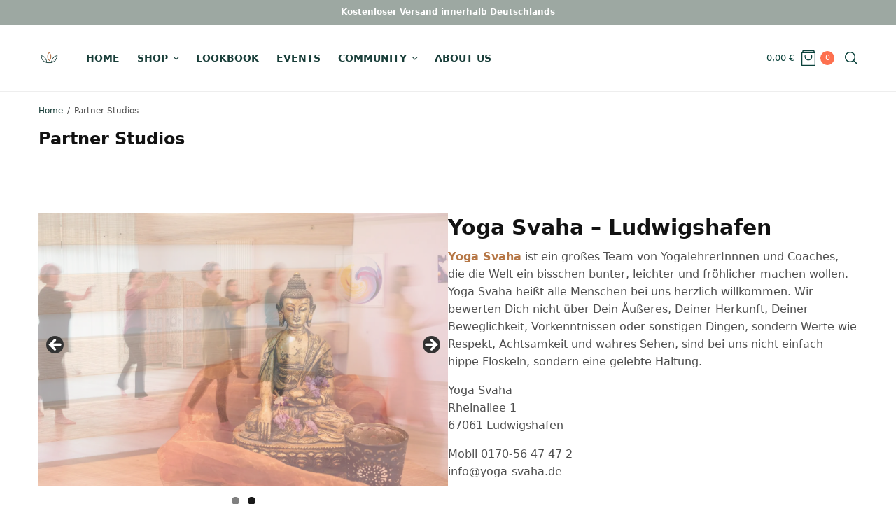

--- FILE ---
content_type: text/html; charset=UTF-8
request_url: https://almaverde.fashion/partner-studios/
body_size: 24141
content:
<!doctype html>
<html class=" optml_no_js " lang="de">
<head>
	<meta charset="UTF-8" />
	<meta name="viewport" content="width=device-width, initial-scale=1, maximum-scale=1, viewport-fit=cover">
	<link rel="profile" href="http://gmpg.org/xfn/11">
	<meta name='robots' content='index, follow, max-image-preview:large, max-snippet:-1, max-video-preview:-1' />

	<!-- This site is optimized with the Yoast SEO plugin v26.6 - https://yoast.com/wordpress/plugins/seo/ -->
	<title>Partner Studios - Almaverde Activewear</title>
	<link rel="canonical" href="https://almaverde.fashion/partner-studios/" />
	<meta property="og:locale" content="de_DE" />
	<meta property="og:type" content="article" />
	<meta property="og:title" content="Partner Studios - Almaverde Activewear" />
	<meta property="og:description" content="Yoga Svaha &#8211; Ludwigshafen Yoga Svaha ist ein großes Team von YogalehrerInnnen und Coaches, die&nbsp;die Welt ein bisschen bunter, leichter und fröhlicher machen wollen. Yoga Svaha heißt alle Menschen bei uns herzlich willkommen. Wir bewerten Dich nicht über Dein Äußeres, Deiner Herkunft, Deiner Beweglichkeit, Vorkenntnissen oder sonstigen Dingen, sondern Werte wie Respekt, Achtsamkeit und wahres&hellip;" />
	<meta property="og:url" content="https://almaverde.fashion/partner-studios/" />
	<meta property="og:site_name" content="Almaverde Activewear" />
	<meta property="article:modified_time" content="2022-01-29T05:45:25+00:00" />
	<meta name="twitter:card" content="summary_large_image" />
	<meta name="twitter:label1" content="Geschätzte Lesezeit" />
	<meta name="twitter:data1" content="2 Minuten" />
	<script type="application/ld+json" class="yoast-schema-graph">{"@context":"https://schema.org","@graph":[{"@type":"WebPage","@id":"https://almaverde.fashion/partner-studios/","url":"https://almaverde.fashion/partner-studios/","name":"Partner Studios - Almaverde Activewear","isPartOf":{"@id":"https://almaverde.fashion/#website"},"datePublished":"2021-09-03T04:43:08+00:00","dateModified":"2022-01-29T05:45:25+00:00","breadcrumb":{"@id":"https://almaverde.fashion/partner-studios/#breadcrumb"},"inLanguage":"de","potentialAction":[{"@type":"ReadAction","target":["https://almaverde.fashion/partner-studios/"]}]},{"@type":"BreadcrumbList","@id":"https://almaverde.fashion/partner-studios/#breadcrumb","itemListElement":[{"@type":"ListItem","position":1,"name":"Startseite","item":"https://almaverde.fashion/"},{"@type":"ListItem","position":2,"name":"Partner Studios"}]},{"@type":"WebSite","@id":"https://almaverde.fashion/#website","url":"https://almaverde.fashion/","name":"Almaverde Activewear","description":"Nachhaltige Activewear für Dich","publisher":{"@id":"https://almaverde.fashion/#organization"},"potentialAction":[{"@type":"SearchAction","target":{"@type":"EntryPoint","urlTemplate":"https://almaverde.fashion/?s={search_term_string}"},"query-input":{"@type":"PropertyValueSpecification","valueRequired":true,"valueName":"search_term_string"}}],"inLanguage":"de"},{"@type":"Organization","@id":"https://almaverde.fashion/#organization","name":"Almaverde Activewear","url":"https://almaverde.fashion/","logo":{"@type":"ImageObject","inLanguage":"de","@id":"https://almaverde.fashion/#/schema/logo/image/","url":"https://mlkbrqwej2xi.i.optimole.com/cb:1nx9~3ad17/w:1776/h:1038/q:mauto/f:best/ig:avif/https://almaverde.fashion/wp-content/uploads/2021/08/cropped-LOGO-GREENSOUL-copy-01-scaled-2.jpg","contentUrl":"https://mlkbrqwej2xi.i.optimole.com/cb:1nx9~3ad17/w:1776/h:1038/q:mauto/f:best/ig:avif/https://almaverde.fashion/wp-content/uploads/2021/08/cropped-LOGO-GREENSOUL-copy-01-scaled-2.jpg","width":1776,"height":1038,"caption":"Almaverde Activewear"},"image":{"@id":"https://almaverde.fashion/#/schema/logo/image/"}}]}</script>
	<!-- / Yoast SEO plugin. -->


<link rel='dns-prefetch' href='//capi-automation.s3.us-east-2.amazonaws.com' />
<link rel='dns-prefetch' href='//mlkbrqwej2xi.i.optimole.com' />
<link rel='preconnect' href='https://mlkbrqwej2xi.i.optimole.com' />
<link rel="alternate" type="application/rss+xml" title="Almaverde Activewear &raquo; Feed" href="https://almaverde.fashion/feed/" />
<link rel="alternate" type="application/rss+xml" title="Almaverde Activewear &raquo; Kommentar-Feed" href="https://almaverde.fashion/comments/feed/" />
<link rel="alternate" title="oEmbed (JSON)" type="application/json+oembed" href="https://almaverde.fashion/wp-json/oembed/1.0/embed?url=https%3A%2F%2Falmaverde.fashion%2Fpartner-studios%2F" />
<link rel="alternate" title="oEmbed (XML)" type="text/xml+oembed" href="https://almaverde.fashion/wp-json/oembed/1.0/embed?url=https%3A%2F%2Falmaverde.fashion%2Fpartner-studios%2F&#038;format=xml" />
<style id='wp-img-auto-sizes-contain-inline-css' type='text/css'>
img:is([sizes=auto i],[sizes^="auto," i]){contain-intrinsic-size:3000px 1500px}
/*# sourceURL=wp-img-auto-sizes-contain-inline-css */
</style>
<link rel='stylesheet' id='sbi_styles-css' href='https://almaverde.fashion/wp-content/plugins/instagram-feed-pro/css/sbi-styles.min.css?ver=6.3.3' type='text/css' media='all' />
<style id='wp-emoji-styles-inline-css' type='text/css'>

	img.wp-smiley, img.emoji {
		display: inline !important;
		border: none !important;
		box-shadow: none !important;
		height: 1em !important;
		width: 1em !important;
		margin: 0 0.07em !important;
		vertical-align: -0.1em !important;
		background: none !important;
		padding: 0 !important;
	}
/*# sourceURL=wp-emoji-styles-inline-css */
</style>
<link rel='stylesheet' id='wp-block-library-css' href='https://almaverde.fashion/wp-includes/css/dist/block-library/style.min.css?ver=6.9' type='text/css' media='all' />
<style id='wp-block-image-inline-css' type='text/css'>
.wp-block-image>a,.wp-block-image>figure>a{display:inline-block}.wp-block-image img{box-sizing:border-box;height:auto;max-width:100%;vertical-align:bottom}@media not (prefers-reduced-motion){.wp-block-image img.hide{visibility:hidden}.wp-block-image img.show{animation:show-content-image .4s}}.wp-block-image[style*=border-radius] img,.wp-block-image[style*=border-radius]>a{border-radius:inherit}.wp-block-image.has-custom-border img{box-sizing:border-box}.wp-block-image.aligncenter{text-align:center}.wp-block-image.alignfull>a,.wp-block-image.alignwide>a{width:100%}.wp-block-image.alignfull img,.wp-block-image.alignwide img{height:auto;width:100%}.wp-block-image .aligncenter,.wp-block-image .alignleft,.wp-block-image .alignright,.wp-block-image.aligncenter,.wp-block-image.alignleft,.wp-block-image.alignright{display:table}.wp-block-image .aligncenter>figcaption,.wp-block-image .alignleft>figcaption,.wp-block-image .alignright>figcaption,.wp-block-image.aligncenter>figcaption,.wp-block-image.alignleft>figcaption,.wp-block-image.alignright>figcaption{caption-side:bottom;display:table-caption}.wp-block-image .alignleft{float:left;margin:.5em 1em .5em 0}.wp-block-image .alignright{float:right;margin:.5em 0 .5em 1em}.wp-block-image .aligncenter{margin-left:auto;margin-right:auto}.wp-block-image :where(figcaption){margin-bottom:1em;margin-top:.5em}.wp-block-image.is-style-circle-mask img{border-radius:9999px}@supports ((-webkit-mask-image:none) or (mask-image:none)) or (-webkit-mask-image:none){.wp-block-image.is-style-circle-mask img{border-radius:0;-webkit-mask-image:url('data:image/svg+xml;utf8,<svg viewBox="0 0 100 100" xmlns="http://www.w3.org/2000/svg"><circle cx="50" cy="50" r="50"/></svg>');mask-image:url('data:image/svg+xml;utf8,<svg viewBox="0 0 100 100" xmlns="http://www.w3.org/2000/svg"><circle cx="50" cy="50" r="50"/></svg>');mask-mode:alpha;-webkit-mask-position:center;mask-position:center;-webkit-mask-repeat:no-repeat;mask-repeat:no-repeat;-webkit-mask-size:contain;mask-size:contain}}:root :where(.wp-block-image.is-style-rounded img,.wp-block-image .is-style-rounded img){border-radius:9999px}.wp-block-image figure{margin:0}.wp-lightbox-container{display:flex;flex-direction:column;position:relative}.wp-lightbox-container img{cursor:zoom-in}.wp-lightbox-container img:hover+button{opacity:1}.wp-lightbox-container button{align-items:center;backdrop-filter:blur(16px) saturate(180%);background-color:#5a5a5a40;border:none;border-radius:4px;cursor:zoom-in;display:flex;height:20px;justify-content:center;opacity:0;padding:0;position:absolute;right:16px;text-align:center;top:16px;width:20px;z-index:100}@media not (prefers-reduced-motion){.wp-lightbox-container button{transition:opacity .2s ease}}.wp-lightbox-container button:focus-visible{outline:3px auto #5a5a5a40;outline:3px auto -webkit-focus-ring-color;outline-offset:3px}.wp-lightbox-container button:hover{cursor:pointer;opacity:1}.wp-lightbox-container button:focus{opacity:1}.wp-lightbox-container button:focus,.wp-lightbox-container button:hover,.wp-lightbox-container button:not(:hover):not(:active):not(.has-background){background-color:#5a5a5a40;border:none}.wp-lightbox-overlay{box-sizing:border-box;cursor:zoom-out;height:100vh;left:0;overflow:hidden;position:fixed;top:0;visibility:hidden;width:100%;z-index:100000}.wp-lightbox-overlay .close-button{align-items:center;cursor:pointer;display:flex;justify-content:center;min-height:40px;min-width:40px;padding:0;position:absolute;right:calc(env(safe-area-inset-right) + 16px);top:calc(env(safe-area-inset-top) + 16px);z-index:5000000}.wp-lightbox-overlay .close-button:focus,.wp-lightbox-overlay .close-button:hover,.wp-lightbox-overlay .close-button:not(:hover):not(:active):not(.has-background){background:none;border:none}.wp-lightbox-overlay .lightbox-image-container{height:var(--wp--lightbox-container-height);left:50%;overflow:hidden;position:absolute;top:50%;transform:translate(-50%,-50%);transform-origin:top left;width:var(--wp--lightbox-container-width);z-index:9999999999}.wp-lightbox-overlay .wp-block-image{align-items:center;box-sizing:border-box;display:flex;height:100%;justify-content:center;margin:0;position:relative;transform-origin:0 0;width:100%;z-index:3000000}.wp-lightbox-overlay .wp-block-image img{height:var(--wp--lightbox-image-height);min-height:var(--wp--lightbox-image-height);min-width:var(--wp--lightbox-image-width);width:var(--wp--lightbox-image-width)}.wp-lightbox-overlay .wp-block-image figcaption{display:none}.wp-lightbox-overlay button{background:none;border:none}.wp-lightbox-overlay .scrim{background-color:#fff;height:100%;opacity:.9;position:absolute;width:100%;z-index:2000000}.wp-lightbox-overlay.active{visibility:visible}@media not (prefers-reduced-motion){.wp-lightbox-overlay.active{animation:turn-on-visibility .25s both}.wp-lightbox-overlay.active img{animation:turn-on-visibility .35s both}.wp-lightbox-overlay.show-closing-animation:not(.active){animation:turn-off-visibility .35s both}.wp-lightbox-overlay.show-closing-animation:not(.active) img{animation:turn-off-visibility .25s both}.wp-lightbox-overlay.zoom.active{animation:none;opacity:1;visibility:visible}.wp-lightbox-overlay.zoom.active .lightbox-image-container{animation:lightbox-zoom-in .4s}.wp-lightbox-overlay.zoom.active .lightbox-image-container img{animation:none}.wp-lightbox-overlay.zoom.active .scrim{animation:turn-on-visibility .4s forwards}.wp-lightbox-overlay.zoom.show-closing-animation:not(.active){animation:none}.wp-lightbox-overlay.zoom.show-closing-animation:not(.active) .lightbox-image-container{animation:lightbox-zoom-out .4s}.wp-lightbox-overlay.zoom.show-closing-animation:not(.active) .lightbox-image-container img{animation:none}.wp-lightbox-overlay.zoom.show-closing-animation:not(.active) .scrim{animation:turn-off-visibility .4s forwards}}@keyframes show-content-image{0%{visibility:hidden}99%{visibility:hidden}to{visibility:visible}}@keyframes turn-on-visibility{0%{opacity:0}to{opacity:1}}@keyframes turn-off-visibility{0%{opacity:1;visibility:visible}99%{opacity:0;visibility:visible}to{opacity:0;visibility:hidden}}@keyframes lightbox-zoom-in{0%{transform:translate(calc((-100vw + var(--wp--lightbox-scrollbar-width))/2 + var(--wp--lightbox-initial-left-position)),calc(-50vh + var(--wp--lightbox-initial-top-position))) scale(var(--wp--lightbox-scale))}to{transform:translate(-50%,-50%) scale(1)}}@keyframes lightbox-zoom-out{0%{transform:translate(-50%,-50%) scale(1);visibility:visible}99%{visibility:visible}to{transform:translate(calc((-100vw + var(--wp--lightbox-scrollbar-width))/2 + var(--wp--lightbox-initial-left-position)),calc(-50vh + var(--wp--lightbox-initial-top-position))) scale(var(--wp--lightbox-scale));visibility:hidden}}
/*# sourceURL=https://almaverde.fashion/wp-includes/blocks/image/style.min.css */
</style>
<style id='wp-block-columns-inline-css' type='text/css'>
.wp-block-columns{box-sizing:border-box;display:flex;flex-wrap:wrap!important}@media (min-width:782px){.wp-block-columns{flex-wrap:nowrap!important}}.wp-block-columns{align-items:normal!important}.wp-block-columns.are-vertically-aligned-top{align-items:flex-start}.wp-block-columns.are-vertically-aligned-center{align-items:center}.wp-block-columns.are-vertically-aligned-bottom{align-items:flex-end}@media (max-width:781px){.wp-block-columns:not(.is-not-stacked-on-mobile)>.wp-block-column{flex-basis:100%!important}}@media (min-width:782px){.wp-block-columns:not(.is-not-stacked-on-mobile)>.wp-block-column{flex-basis:0;flex-grow:1}.wp-block-columns:not(.is-not-stacked-on-mobile)>.wp-block-column[style*=flex-basis]{flex-grow:0}}.wp-block-columns.is-not-stacked-on-mobile{flex-wrap:nowrap!important}.wp-block-columns.is-not-stacked-on-mobile>.wp-block-column{flex-basis:0;flex-grow:1}.wp-block-columns.is-not-stacked-on-mobile>.wp-block-column[style*=flex-basis]{flex-grow:0}:where(.wp-block-columns){margin-bottom:1.75em}:where(.wp-block-columns.has-background){padding:1.25em 2.375em}.wp-block-column{flex-grow:1;min-width:0;overflow-wrap:break-word;word-break:break-word}.wp-block-column.is-vertically-aligned-top{align-self:flex-start}.wp-block-column.is-vertically-aligned-center{align-self:center}.wp-block-column.is-vertically-aligned-bottom{align-self:flex-end}.wp-block-column.is-vertically-aligned-stretch{align-self:stretch}.wp-block-column.is-vertically-aligned-bottom,.wp-block-column.is-vertically-aligned-center,.wp-block-column.is-vertically-aligned-top{width:100%}
/*# sourceURL=https://almaverde.fashion/wp-includes/blocks/columns/style.min.css */
</style>
<style id='wp-block-spacer-inline-css' type='text/css'>
.wp-block-spacer{clear:both}
/*# sourceURL=https://almaverde.fashion/wp-includes/blocks/spacer/style.min.css */
</style>
<link rel='stylesheet' id='wc-blocks-style-css' href='https://almaverde.fashion/wp-content/plugins/woocommerce/assets/client/blocks/wc-blocks.css?ver=wc-10.4.3' type='text/css' media='all' />
<style id='global-styles-inline-css' type='text/css'>
:root{--wp--preset--aspect-ratio--square: 1;--wp--preset--aspect-ratio--4-3: 4/3;--wp--preset--aspect-ratio--3-4: 3/4;--wp--preset--aspect-ratio--3-2: 3/2;--wp--preset--aspect-ratio--2-3: 2/3;--wp--preset--aspect-ratio--16-9: 16/9;--wp--preset--aspect-ratio--9-16: 9/16;--wp--preset--color--black: #000000;--wp--preset--color--cyan-bluish-gray: #abb8c3;--wp--preset--color--white: #ffffff;--wp--preset--color--pale-pink: #f78da7;--wp--preset--color--vivid-red: #cf2e2e;--wp--preset--color--luminous-vivid-orange: #ff6900;--wp--preset--color--luminous-vivid-amber: #fcb900;--wp--preset--color--light-green-cyan: #7bdcb5;--wp--preset--color--vivid-green-cyan: #00d084;--wp--preset--color--pale-cyan-blue: #8ed1fc;--wp--preset--color--vivid-cyan-blue: #0693e3;--wp--preset--color--vivid-purple: #9b51e0;--wp--preset--gradient--vivid-cyan-blue-to-vivid-purple: linear-gradient(135deg,rgb(6,147,227) 0%,rgb(155,81,224) 100%);--wp--preset--gradient--light-green-cyan-to-vivid-green-cyan: linear-gradient(135deg,rgb(122,220,180) 0%,rgb(0,208,130) 100%);--wp--preset--gradient--luminous-vivid-amber-to-luminous-vivid-orange: linear-gradient(135deg,rgb(252,185,0) 0%,rgb(255,105,0) 100%);--wp--preset--gradient--luminous-vivid-orange-to-vivid-red: linear-gradient(135deg,rgb(255,105,0) 0%,rgb(207,46,46) 100%);--wp--preset--gradient--very-light-gray-to-cyan-bluish-gray: linear-gradient(135deg,rgb(238,238,238) 0%,rgb(169,184,195) 100%);--wp--preset--gradient--cool-to-warm-spectrum: linear-gradient(135deg,rgb(74,234,220) 0%,rgb(151,120,209) 20%,rgb(207,42,186) 40%,rgb(238,44,130) 60%,rgb(251,105,98) 80%,rgb(254,248,76) 100%);--wp--preset--gradient--blush-light-purple: linear-gradient(135deg,rgb(255,206,236) 0%,rgb(152,150,240) 100%);--wp--preset--gradient--blush-bordeaux: linear-gradient(135deg,rgb(254,205,165) 0%,rgb(254,45,45) 50%,rgb(107,0,62) 100%);--wp--preset--gradient--luminous-dusk: linear-gradient(135deg,rgb(255,203,112) 0%,rgb(199,81,192) 50%,rgb(65,88,208) 100%);--wp--preset--gradient--pale-ocean: linear-gradient(135deg,rgb(255,245,203) 0%,rgb(182,227,212) 50%,rgb(51,167,181) 100%);--wp--preset--gradient--electric-grass: linear-gradient(135deg,rgb(202,248,128) 0%,rgb(113,206,126) 100%);--wp--preset--gradient--midnight: linear-gradient(135deg,rgb(2,3,129) 0%,rgb(40,116,252) 100%);--wp--preset--font-size--small: 13px;--wp--preset--font-size--medium: 20px;--wp--preset--font-size--large: 36px;--wp--preset--font-size--x-large: 42px;--wp--preset--spacing--20: 0.44rem;--wp--preset--spacing--30: 0.67rem;--wp--preset--spacing--40: 1rem;--wp--preset--spacing--50: 1.5rem;--wp--preset--spacing--60: 2.25rem;--wp--preset--spacing--70: 3.38rem;--wp--preset--spacing--80: 5.06rem;--wp--preset--shadow--natural: 6px 6px 9px rgba(0, 0, 0, 0.2);--wp--preset--shadow--deep: 12px 12px 50px rgba(0, 0, 0, 0.4);--wp--preset--shadow--sharp: 6px 6px 0px rgba(0, 0, 0, 0.2);--wp--preset--shadow--outlined: 6px 6px 0px -3px rgb(255, 255, 255), 6px 6px rgb(0, 0, 0);--wp--preset--shadow--crisp: 6px 6px 0px rgb(0, 0, 0);}:where(.is-layout-flex){gap: 0.5em;}:where(.is-layout-grid){gap: 0.5em;}body .is-layout-flex{display: flex;}.is-layout-flex{flex-wrap: wrap;align-items: center;}.is-layout-flex > :is(*, div){margin: 0;}body .is-layout-grid{display: grid;}.is-layout-grid > :is(*, div){margin: 0;}:where(.wp-block-columns.is-layout-flex){gap: 2em;}:where(.wp-block-columns.is-layout-grid){gap: 2em;}:where(.wp-block-post-template.is-layout-flex){gap: 1.25em;}:where(.wp-block-post-template.is-layout-grid){gap: 1.25em;}.has-black-color{color: var(--wp--preset--color--black) !important;}.has-cyan-bluish-gray-color{color: var(--wp--preset--color--cyan-bluish-gray) !important;}.has-white-color{color: var(--wp--preset--color--white) !important;}.has-pale-pink-color{color: var(--wp--preset--color--pale-pink) !important;}.has-vivid-red-color{color: var(--wp--preset--color--vivid-red) !important;}.has-luminous-vivid-orange-color{color: var(--wp--preset--color--luminous-vivid-orange) !important;}.has-luminous-vivid-amber-color{color: var(--wp--preset--color--luminous-vivid-amber) !important;}.has-light-green-cyan-color{color: var(--wp--preset--color--light-green-cyan) !important;}.has-vivid-green-cyan-color{color: var(--wp--preset--color--vivid-green-cyan) !important;}.has-pale-cyan-blue-color{color: var(--wp--preset--color--pale-cyan-blue) !important;}.has-vivid-cyan-blue-color{color: var(--wp--preset--color--vivid-cyan-blue) !important;}.has-vivid-purple-color{color: var(--wp--preset--color--vivid-purple) !important;}.has-black-background-color{background-color: var(--wp--preset--color--black) !important;}.has-cyan-bluish-gray-background-color{background-color: var(--wp--preset--color--cyan-bluish-gray) !important;}.has-white-background-color{background-color: var(--wp--preset--color--white) !important;}.has-pale-pink-background-color{background-color: var(--wp--preset--color--pale-pink) !important;}.has-vivid-red-background-color{background-color: var(--wp--preset--color--vivid-red) !important;}.has-luminous-vivid-orange-background-color{background-color: var(--wp--preset--color--luminous-vivid-orange) !important;}.has-luminous-vivid-amber-background-color{background-color: var(--wp--preset--color--luminous-vivid-amber) !important;}.has-light-green-cyan-background-color{background-color: var(--wp--preset--color--light-green-cyan) !important;}.has-vivid-green-cyan-background-color{background-color: var(--wp--preset--color--vivid-green-cyan) !important;}.has-pale-cyan-blue-background-color{background-color: var(--wp--preset--color--pale-cyan-blue) !important;}.has-vivid-cyan-blue-background-color{background-color: var(--wp--preset--color--vivid-cyan-blue) !important;}.has-vivid-purple-background-color{background-color: var(--wp--preset--color--vivid-purple) !important;}.has-black-border-color{border-color: var(--wp--preset--color--black) !important;}.has-cyan-bluish-gray-border-color{border-color: var(--wp--preset--color--cyan-bluish-gray) !important;}.has-white-border-color{border-color: var(--wp--preset--color--white) !important;}.has-pale-pink-border-color{border-color: var(--wp--preset--color--pale-pink) !important;}.has-vivid-red-border-color{border-color: var(--wp--preset--color--vivid-red) !important;}.has-luminous-vivid-orange-border-color{border-color: var(--wp--preset--color--luminous-vivid-orange) !important;}.has-luminous-vivid-amber-border-color{border-color: var(--wp--preset--color--luminous-vivid-amber) !important;}.has-light-green-cyan-border-color{border-color: var(--wp--preset--color--light-green-cyan) !important;}.has-vivid-green-cyan-border-color{border-color: var(--wp--preset--color--vivid-green-cyan) !important;}.has-pale-cyan-blue-border-color{border-color: var(--wp--preset--color--pale-cyan-blue) !important;}.has-vivid-cyan-blue-border-color{border-color: var(--wp--preset--color--vivid-cyan-blue) !important;}.has-vivid-purple-border-color{border-color: var(--wp--preset--color--vivid-purple) !important;}.has-vivid-cyan-blue-to-vivid-purple-gradient-background{background: var(--wp--preset--gradient--vivid-cyan-blue-to-vivid-purple) !important;}.has-light-green-cyan-to-vivid-green-cyan-gradient-background{background: var(--wp--preset--gradient--light-green-cyan-to-vivid-green-cyan) !important;}.has-luminous-vivid-amber-to-luminous-vivid-orange-gradient-background{background: var(--wp--preset--gradient--luminous-vivid-amber-to-luminous-vivid-orange) !important;}.has-luminous-vivid-orange-to-vivid-red-gradient-background{background: var(--wp--preset--gradient--luminous-vivid-orange-to-vivid-red) !important;}.has-very-light-gray-to-cyan-bluish-gray-gradient-background{background: var(--wp--preset--gradient--very-light-gray-to-cyan-bluish-gray) !important;}.has-cool-to-warm-spectrum-gradient-background{background: var(--wp--preset--gradient--cool-to-warm-spectrum) !important;}.has-blush-light-purple-gradient-background{background: var(--wp--preset--gradient--blush-light-purple) !important;}.has-blush-bordeaux-gradient-background{background: var(--wp--preset--gradient--blush-bordeaux) !important;}.has-luminous-dusk-gradient-background{background: var(--wp--preset--gradient--luminous-dusk) !important;}.has-pale-ocean-gradient-background{background: var(--wp--preset--gradient--pale-ocean) !important;}.has-electric-grass-gradient-background{background: var(--wp--preset--gradient--electric-grass) !important;}.has-midnight-gradient-background{background: var(--wp--preset--gradient--midnight) !important;}.has-small-font-size{font-size: var(--wp--preset--font-size--small) !important;}.has-medium-font-size{font-size: var(--wp--preset--font-size--medium) !important;}.has-large-font-size{font-size: var(--wp--preset--font-size--large) !important;}.has-x-large-font-size{font-size: var(--wp--preset--font-size--x-large) !important;}
:where(.wp-block-columns.is-layout-flex){gap: 2em;}:where(.wp-block-columns.is-layout-grid){gap: 2em;}
/*# sourceURL=global-styles-inline-css */
</style>
<style id='core-block-supports-inline-css' type='text/css'>
.wp-container-core-columns-is-layout-9d6595d7{flex-wrap:nowrap;}
/*# sourceURL=core-block-supports-inline-css */
</style>

<style id='classic-theme-styles-inline-css' type='text/css'>
/*! This file is auto-generated */
.wp-block-button__link{color:#fff;background-color:#32373c;border-radius:9999px;box-shadow:none;text-decoration:none;padding:calc(.667em + 2px) calc(1.333em + 2px);font-size:1.125em}.wp-block-file__button{background:#32373c;color:#fff;text-decoration:none}
/*# sourceURL=/wp-includes/css/classic-themes.min.css */
</style>
<link rel='stylesheet' id='iw_tab_style-css' href='https://almaverde.fashion/wp-content/plugins/elegant-tabs-woo/css/tabstyles.css?ver=3.2.2' type='text/css' media='all' />
<link rel='stylesheet' id='iw_tab_aminate-css' href='https://almaverde.fashion/wp-content/plugins/elegant-tabs-woo/css/animate.min.css?ver=3.2.2' type='text/css' media='all' />
<link rel='stylesheet' id='iw_tabs-css' href='https://almaverde.fashion/wp-content/plugins/elegant-tabs-woo/css/tabs.css?ver=3.2.2' type='text/css' media='all' />
<link rel='stylesheet' id='infi-icon-icomoon-css' href='https://almaverde.fashion/wp-content/plugins/elegant-tabs-woo/css/old-icons/icomoon.css?ver=3.2.2' type='text/css' media='all' />
<style id='woocommerce-inline-inline-css' type='text/css'>
.woocommerce form .form-row .required { visibility: visible; }
/*# sourceURL=woocommerce-inline-inline-css */
</style>
<link rel='stylesheet' id='grw-public-main-css-css' href='https://almaverde.fashion/wp-content/plugins/widget-google-reviews/assets/css/public-main.css?ver=6.9' type='text/css' media='all' />
<link rel='stylesheet' id='thb-app-css' href='https://almaverde.fashion/wp-content/themes/fifthavenue/assets/css/app.css?ver=1.5.1' type='text/css' media='all' />
<style id='thb-app-inline-css' type='text/css'>
h1, h2, h3, h4, h5, h6,.h1, .h2, .h3, .h4, .h5, .h6 {}body {}.thb-full-menu {}.thb-mobile-menu,.thb-secondary-menu {}em {}label {}input[type="submit"],submit,.button,.btn,.btn-block,.btn-text,.wp-block-button__link {}.thb-global-notification.light,.thb-global-notification.dark {background-color:#9da8a2 !important;}.header {background-color: !important;}.footer {background-color: !important;}.subfooter {background-color: !important;} a { color:#183d38; } a:hover { color:#9da8a2; }.thb-full-menu&gt;li&gt; a { color:#183d38; }.thb-full-menu&gt;li&gt; a:hover { color:#9da8a2; }.footer .widget a { color:#183d38; }.footer .widget a:hover { color:#9da8a2; }
/*# sourceURL=thb-app-inline-css */
</style>
<link rel='stylesheet' id='thb-style-css' href='https://almaverde.fashion/wp-content/themes/fifthavenue/style.css?ver=1.5.1' type='text/css' media='all' />
<link rel='stylesheet' id='borlabs-cookie-custom-css' href='https://almaverde.fashion/wp-content/cache/borlabs-cookie/1/borlabs-cookie-1-de.css?ver=3.3.23-31' type='text/css' media='all' />
<style id='optm_lazyload_noscript_style-inline-css' type='text/css'>
html.optml_no_js img[data-opt-src] { display: none !important; } 
 /* OPTML_VIEWPORT_BG_SELECTORS */
html .elementor-section[data-settings*="background_background"]:not(.optml-bg-lazyloaded),
html .elementor-column[data-settings*="background_background"] > .elementor-widget-wrap:not(.optml-bg-lazyloaded),
html .elementor-section > .elementor-background-overlay:not(.optml-bg-lazyloaded),
html [class*="wp-block-cover"][style*="background-image"]:not(.optml-bg-lazyloaded),
html [style*="background-image:url("]:not(.optml-bg-lazyloaded),
html [style*="background-image: url("]:not(.optml-bg-lazyloaded),
html [style*="background:url("]:not(.optml-bg-lazyloaded),
html [style*="background: url("]:not(.optml-bg-lazyloaded),
html [class*="wp-block-group"][style*="background-image"]:not(.optml-bg-lazyloaded),
html .coin-slider > .coin-slider > a:not(.optml-bg-lazyloaded),
html .coin-slider > .coin-slider:not(.optml-bg-lazyloaded) { background-image: none !important; }
/* OPTML_VIEWPORT_BG_SELECTORS */
/*# sourceURL=optm_lazyload_noscript_style-inline-css */
</style>
<link rel='stylesheet' id='woocommerce-gzd-layout-css' href='https://almaverde.fashion/wp-content/plugins/woocommerce-germanized/build/static/layout-styles.css?ver=3.20.4' type='text/css' media='all' />
<style id='woocommerce-gzd-layout-inline-css' type='text/css'>
.woocommerce-checkout .shop_table { background-color: #eeeeee; } .product p.deposit-packaging-type { font-size: 1.25em !important; } p.woocommerce-shipping-destination { display: none; }
                .wc-gzd-nutri-score-value-a {
                    background: url(https://mlkbrqwej2xi.i.optimole.com/cb:1nx9~3ad17/w:auto/h:auto/q:mauto/f:best/ig:avif/https://almaverde.fashion/wp-content/plugins/woocommerce-germanized/assets/images/nutri-score-a.svg) no-repeat;
                }
                .wc-gzd-nutri-score-value-b {
                    background: url(https://mlkbrqwej2xi.i.optimole.com/cb:1nx9~3ad17/w:auto/h:auto/q:mauto/f:best/ig:avif/https://almaverde.fashion/wp-content/plugins/woocommerce-germanized/assets/images/nutri-score-b.svg) no-repeat;
                }
                .wc-gzd-nutri-score-value-c {
                    background: url(https://mlkbrqwej2xi.i.optimole.com/cb:1nx9~3ad17/w:auto/h:auto/q:mauto/f:best/ig:avif/https://almaverde.fashion/wp-content/plugins/woocommerce-germanized/assets/images/nutri-score-c.svg) no-repeat;
                }
                .wc-gzd-nutri-score-value-d {
                    background: url(https://mlkbrqwej2xi.i.optimole.com/cb:1nx9~3ad17/w:auto/h:auto/q:mauto/f:best/ig:avif/https://almaverde.fashion/wp-content/plugins/woocommerce-germanized/assets/images/nutri-score-d.svg) no-repeat;
                }
                .wc-gzd-nutri-score-value-e {
                    background: url(https://mlkbrqwej2xi.i.optimole.com/cb:1nx9~3ad17/w:auto/h:auto/q:mauto/f:best/ig:avif/https://almaverde.fashion/wp-content/plugins/woocommerce-germanized/assets/images/nutri-score-e.svg) no-repeat;
                }
            
/*# sourceURL=woocommerce-gzd-layout-inline-css */
</style>
<link rel='stylesheet' id='wp-block-heading-css' href='https://almaverde.fashion/wp-includes/blocks/heading/style.min.css?ver=6.9' type='text/css' media='all' />
<link rel='stylesheet' id='wp-block-paragraph-css' href='https://almaverde.fashion/wp-includes/blocks/paragraph/style.min.css?ver=6.9' type='text/css' media='all' />
<script type="text/javascript" src="https://almaverde.fashion/wp-includes/js/jquery/jquery.min.js?ver=3.7.1" id="jquery-core-js"></script>
<script type="text/javascript" src="https://almaverde.fashion/wp-includes/js/jquery/jquery-migrate.min.js?ver=3.4.1" id="jquery-migrate-js"></script>
<script type="text/javascript" src="https://almaverde.fashion/wp-includes/js/dist/hooks.min.js?ver=dd5603f07f9220ed27f1" id="wp-hooks-js"></script>
<script type="text/javascript" id="say-what-js-js-extra">
/* <![CDATA[ */
var say_what_data = {"replacements":{"fifthavenue|Apply coupon|":"Gutschein anwenden","fifthavenue|Change address|":"Adresse \u00e4ndern","fifthavenue|Click here to enter your code|":"Hier klicken um Code einzugeben","fifthavenue|Coupon code|":"Gutscheincode","fifthavenue|Have a coupon?|":"Gutschein anwenden?","fifthavenue|If you have a coupon code, please apply it below.|":"Gutscheincode:","woocommerce|Payment authorization failed. Please select another payment method.|":"Bezahlvorgang erfolglos abgebrochen. Bitte eine andere Zahlungsart ausw\u00e4hlen.","fifthavenue|Price|":"Preis","fifthavenue|Product|":"Produkt","fifthavenue|Quantity|":"Menge","fifthavenue|Related products|":"\u00c4hnliche Produkte","fifthavenue|Shopping Cart|":"Warenkorb","fifthavenue|Subtotal|":"Gesamt","fifthavenue|Update cart|":"Warenkorb aktualisieren","fifthavenue|View cart|":"Warenkorb anzeigen","fifthavenue|You may also like&hellip;|":"Kombiniere und finde deinen Style&hellip;"}};
//# sourceURL=say-what-js-js-extra
/* ]]> */
</script>
<script type="text/javascript" src="https://almaverde.fashion/wp-content/plugins/say-what/assets/build/frontend.js?ver=fd31684c45e4d85aeb4e" id="say-what-js-js"></script>
<script type="text/javascript" src="https://almaverde.fashion/wp-content/plugins/woocommerce/assets/js/jquery-blockui/jquery.blockUI.min.js?ver=2.7.0-wc.10.4.3" id="wc-jquery-blockui-js" defer="defer" data-wp-strategy="defer"></script>
<script type="text/javascript" id="wc-add-to-cart-js-extra">
/* <![CDATA[ */
var wc_add_to_cart_params = {"ajax_url":"/wp-admin/admin-ajax.php","wc_ajax_url":"/?wc-ajax=%%endpoint%%","i18n_view_cart":"Warenkorb anzeigen","cart_url":"https://almaverde.fashion/warenkorb/","is_cart":"","cart_redirect_after_add":"no"};
//# sourceURL=wc-add-to-cart-js-extra
/* ]]> */
</script>
<script type="text/javascript" src="https://almaverde.fashion/wp-content/plugins/woocommerce/assets/js/frontend/add-to-cart.min.js?ver=10.4.3" id="wc-add-to-cart-js" defer="defer" data-wp-strategy="defer"></script>
<script type="text/javascript" src="https://almaverde.fashion/wp-content/plugins/woocommerce/assets/js/js-cookie/js.cookie.min.js?ver=2.1.4-wc.10.4.3" id="wc-js-cookie-js" defer="defer" data-wp-strategy="defer"></script>
<script type="text/javascript" id="woocommerce-js-extra">
/* <![CDATA[ */
var woocommerce_params = {"ajax_url":"/wp-admin/admin-ajax.php","wc_ajax_url":"/?wc-ajax=%%endpoint%%","i18n_password_show":"Passwort anzeigen","i18n_password_hide":"Passwort ausblenden"};
//# sourceURL=woocommerce-js-extra
/* ]]> */
</script>
<script type="text/javascript" src="https://almaverde.fashion/wp-content/plugins/woocommerce/assets/js/frontend/woocommerce.min.js?ver=10.4.3" id="woocommerce-js" defer="defer" data-wp-strategy="defer"></script>
<script type="text/javascript" defer="defer" src="https://almaverde.fashion/wp-content/plugins/widget-google-reviews/assets/js/public-main.js?ver=6.9" id="grw-public-main-js-js"></script>
<script data-no-optimize="1" data-no-minify="1" data-cfasync="false" type="text/javascript" src="https://almaverde.fashion/wp-content/cache/borlabs-cookie/1/borlabs-cookie-config-de.json.js?ver=3.3.23-32" id="borlabs-cookie-config-js"></script>
<script data-no-optimize="1" data-no-minify="1" data-cfasync="false" type="text/javascript" src="https://almaverde.fashion/wp-content/plugins/borlabs-cookie/assets/javascript/borlabs-cookie-prioritize.min.js?ver=3.3.23" id="borlabs-cookie-prioritize-js"></script>
<script type="text/javascript" id="optml-print-js-after">
/* <![CDATA[ */
			(function(w, d){
					w.addEventListener("beforeprint", function(){
						let images = d.getElementsByTagName( "img" );
							for (let img of images) {
								if ( !img.dataset.optSrc) {
									continue;
								}
								img.src = img.dataset.optSrc;
								delete img.dataset.optSrc;
							}
					});
			
			}(window, document));
								 
//# sourceURL=optml-print-js-after
/* ]]> */
</script>
<script data-borlabs-cookie-script-blocker-ignore>
	window.fbqCallHistoryArguments = [];
	if (typeof fbq === 'undefined') {
		window.fbq = function() {
			window.fbqCallHistoryArguments.push(arguments);
		}
	}
</script><link rel="https://api.w.org/" href="https://almaverde.fashion/wp-json/" /><link rel="alternate" title="JSON" type="application/json" href="https://almaverde.fashion/wp-json/wp/v2/pages/554" /><link rel="EditURI" type="application/rsd+xml" title="RSD" href="https://almaverde.fashion/xmlrpc.php?rsd" />
<meta name="generator" content="WordPress 6.9" />
<meta name="generator" content="WooCommerce 10.4.3" />
<link rel='shortlink' href='https://almaverde.fashion/?p=554' />
<script data-borlabs-cookie-script-blocker-ignore>
if ('0' === '1' && ('0' === '1' || '1' === '1')) {
    window['gtag_enable_tcf_support'] = true;
}
window.dataLayer = window.dataLayer || [];
if (typeof gtag !== 'function') {
    function gtag() {
        dataLayer.push(arguments);
    }
}
gtag('set', 'developer_id.dYjRjMm', true);
if ('0' === '1' || '1' === '1') {
    if (window.BorlabsCookieGoogleConsentModeDefaultSet !== true) {
        let getCookieValue = function (name) {
            return document.cookie.match('(^|;)\\s*' + name + '\\s*=\\s*([^;]+)')?.pop() || '';
        };
        let cookieValue = getCookieValue('borlabs-cookie-gcs');
        let consentsFromCookie = {};
        if (cookieValue !== '') {
            consentsFromCookie = JSON.parse(decodeURIComponent(cookieValue));
        }
        let defaultValues = {
            'ad_storage': 'denied',
            'ad_user_data': 'denied',
            'ad_personalization': 'denied',
            'analytics_storage': 'denied',
            'functionality_storage': 'denied',
            'personalization_storage': 'denied',
            'security_storage': 'denied',
            'wait_for_update': 500,
        };
        gtag('consent', 'default', { ...defaultValues, ...consentsFromCookie });
    }
    window.BorlabsCookieGoogleConsentModeDefaultSet = true;
    let borlabsCookieConsentChangeHandler = function () {
        window.dataLayer = window.dataLayer || [];
        if (typeof gtag !== 'function') { function gtag(){dataLayer.push(arguments);} }

        let getCookieValue = function (name) {
            return document.cookie.match('(^|;)\\s*' + name + '\\s*=\\s*([^;]+)')?.pop() || '';
        };
        let cookieValue = getCookieValue('borlabs-cookie-gcs');
        let consentsFromCookie = {};
        if (cookieValue !== '') {
            consentsFromCookie = JSON.parse(decodeURIComponent(cookieValue));
        }

        consentsFromCookie.analytics_storage = BorlabsCookie.Consents.hasConsent('google-analytics') ? 'granted' : 'denied';

        BorlabsCookie.CookieLibrary.setCookie(
            'borlabs-cookie-gcs',
            JSON.stringify(consentsFromCookie),
            BorlabsCookie.Settings.automaticCookieDomainAndPath.value ? '' : BorlabsCookie.Settings.cookieDomain.value,
            BorlabsCookie.Settings.cookiePath.value,
            BorlabsCookie.Cookie.getPluginCookie().expires,
            BorlabsCookie.Settings.cookieSecure.value,
            BorlabsCookie.Settings.cookieSameSite.value
        );
    }
    document.addEventListener('borlabs-cookie-consent-saved', borlabsCookieConsentChangeHandler);
    document.addEventListener('borlabs-cookie-handle-unblock', borlabsCookieConsentChangeHandler);
}
if ('0' === '1') {
    gtag("js", new Date());
    gtag("config", "googlekit", {"anonymize_ip": true});

    (function (w, d, s, i) {
        var f = d.getElementsByTagName(s)[0],
            j = d.createElement(s);
        j.async = true;
        j.src =
            "https://www.googletagmanager.com/gtag/js?id=" + i;
        f.parentNode.insertBefore(j, f);
    })(window, document, "script", "googlekit");
}
</script>			<script data-borlabs-cookie-script-blocker-id='facebook'  type="text/template">
				!function(f,b,e,v,n,t,s){if(f.fbq)return;n=f.fbq=function(){n.callMethod?
					n.callMethod.apply(n,arguments):n.queue.push(arguments)};if(!f._fbq)f._fbq=n;
					n.push=n;n.loaded=!0;n.version='2.0';n.queue=[];t=b.createElement(e);t.async=!0;
					t.src=v;s=b.getElementsByTagName(e)[0];s.parentNode.insertBefore(t,s)}(window,
					document,'script','https://connect.facebook.net/en_US/fbevents.js');
			</script>
			<!-- WooCommerce Facebook Integration Begin -->
			<script data-borlabs-cookie-script-blocker-id='facebook'  type="text/template">

				fbq('init', '1116114808804097', {}, {
    "agent": "woocommerce_2-10.4.3-3.5.15"
});

				document.addEventListener( 'DOMContentLoaded', function() {
					// Insert placeholder for events injected when a product is added to the cart through AJAX.
					document.body.insertAdjacentHTML( 'beforeend', '<div class=\"wc-facebook-pixel-event-placeholder\"></div>' );
				}, false );

			</script>
			<!-- WooCommerce Facebook Integration End -->
			<meta http-equiv="Accept-CH" content="Viewport-Width" />
		<style type="text/css">
			img[data-opt-src]:not([data-opt-lazy-loaded]) {
				transition: .2s filter linear, .2s opacity linear, .2s border-radius linear;
				-webkit-transition: .2s filter linear, .2s opacity linear, .2s border-radius linear;
				-moz-transition: .2s filter linear, .2s opacity linear, .2s border-radius linear;
				-o-transition: .2s filter linear, .2s opacity linear, .2s border-radius linear;
			}
			img[data-opt-src]:not([data-opt-lazy-loaded]) {
					opacity: .75;
					-webkit-filter: blur(8px);
					-moz-filter: blur(8px);
					-o-filter: blur(8px);
					-ms-filter: blur(8px);
					filter: blur(8px);
					transform: scale(1.04);
					animation: 0.1s ease-in;
					-webkit-transform: translate3d(0, 0, 0);
			}
			/** optmliframelazyloadplaceholder */
		</style>
		<script type="application/javascript">
					document.documentElement.className = document.documentElement.className.replace(/\boptml_no_js\b/g, "");
						(function(w, d){
							var b = d.getElementsByTagName("head")[0];
							var s = d.createElement("script");
							var v = ("IntersectionObserver" in w && "isIntersecting" in w.IntersectionObserverEntry.prototype) ? "_no_poly" : "";
							s.async = true;
							s.src = "https://mlkbrqwej2xi.i.optimole.com/js-lib/v2/latest/optimole_lib" + v  + ".min.js";
							b.appendChild(s);
							w.optimoleData = {
								lazyloadOnly: "optimole-lazy-only",
								backgroundReplaceClasses: [],
								nativeLazyload : false,
								scalingDisabled: false,
								watchClasses: ["nivo-main-image"],
								backgroundLazySelectors: ".elementor-section[data-settings*=\"background_background\"], .elementor-column[data-settings*=\"background_background\"] > .elementor-widget-wrap, .elementor-section > .elementor-background-overlay, [class*=\"wp-block-cover\"][style*=\"background-image\"], [style*=\"background-image:url(\"], [style*=\"background-image: url(\"], [style*=\"background:url(\"], [style*=\"background: url(\"], [class*=\"wp-block-group\"][style*=\"background-image\"], .coin-slider > .coin-slider > a, .coin-slider > .coin-slider",
								network_optimizations: false,
								ignoreDpr: true,
								quality: 0,
								maxWidth: 1920,
								maxHeight: 1080,
							}
						}(window, document));
		</script><link rel="icon" href="https://mlkbrqwej2xi.i.optimole.com/cb:1nx9~3ad17/w:32/h:32/q:mauto/f:best/ig:avif/dpr:2/https://almaverde.fashion/wp-content/uploads/2021/08/cropped-LOGO-GREENSOUL-copy-01-scaled-1.jpg" sizes="32x32" />
<link rel="icon" href="https://mlkbrqwej2xi.i.optimole.com/cb:1nx9~3ad17/w:192/h:192/q:mauto/f:best/ig:avif/https://almaverde.fashion/wp-content/uploads/2021/08/cropped-LOGO-GREENSOUL-copy-01-scaled-1.jpg" sizes="192x192" />
<link rel="apple-touch-icon" href="https://mlkbrqwej2xi.i.optimole.com/cb:1nx9~3ad17/w:180/h:180/q:mauto/rt:fill/g:ce/f:best/ig:avif/https://almaverde.fashion/wp-content/uploads/2021/08/cropped-LOGO-GREENSOUL-copy-01-scaled-1.jpg" />
<meta name="msapplication-TileImage" content="https://mlkbrqwej2xi.i.optimole.com/cb:1nx9~3ad17/w:270/h:270/q:mauto/f:best/ig:avif/https://almaverde.fashion/wp-content/uploads/2021/08/cropped-LOGO-GREENSOUL-copy-01-scaled-1.jpg" />
		<style type="text/css" id="wp-custom-css">
			/* fix share container issue*/
.thb-fixed-shares-container 
{ display: none !important; }

.single-post .sidebar-container .post-content-container { max-width: 100% !important; }

.thb-article-featured-image 
{ display: none !important;}

.mb-siwc-popup .siwc-text {
    font-size: smaller !important;
}

/*mobile view specific*/
@media only screen and (max-width: 768px) {
	.fg-item {
  		width: 100% !important;
	}

	.desktop-cover {
		display: none !important;
	}
	.wp-block-media-text__content {
    padding: 0px !important;
	}
		.mobile-cover {
			margin-top:0px !important;
		}

   .wp-container-newsblock {
       row-gap: 0px!important; 
    }
	.sp-wcsp-col-xs-2 {
    -webkit-box-flex: 0;
    -ms-flex: 0 0 50%;
    flex: 0 0 50% !important;
    max-width: 50% !important;
}

		
		
	.thb-main-products .product .add_to_cart_button{
		display: none !important;
		
	}
		/* Paragraph */
	.thb-main-products .product p{
		display: none;
	}
	
	/* Availability date */
	.thb-main-products .product .availability_date{
		display: none;
	}
}

/*desktop view specific*/
@media (min-width: 768px) {
	.mobile-cover {
		display: none !important;
	}
}

/*fix quick cart*/
.thb-secondary-area .thb-quick-cart .widget_shopping_cart .widget_shopping_cart_content .product_list_widget {
    overflow: hidden;
    max-height: 100%;
}

.thb-header-after-cart { display: none !important;}

#reviews {
	max-width: none !important;
}

.reel {
	max-width: 300px !important;
}

/* fix tab issue caused by custom tag plugin*/
.woocommerce-tabs .wc-tabs {
	 margin-bottom: 40px !important;
}

th.label {
    padding: 0;
    padding-top: 0px;
    padding-right: 0px;
    padding-bottom: 0px;
    padding-left: 0px;
    text-align: left;
}



		</style>
		<link rel='stylesheet' id='metaslider-flex-slider-css' href='https://almaverde.fashion/wp-content/plugins/ml-slider/assets/sliders/flexslider/flexslider.css?ver=3.104.0' type='text/css' media='all' property='stylesheet' />
<link rel='stylesheet' id='metaslider-public-css' href='https://almaverde.fashion/wp-content/plugins/ml-slider/assets/metaslider/public.css?ver=3.104.0' type='text/css' media='all' property='stylesheet' />
<style id='metaslider-public-inline-css' type='text/css'>
@media only screen and (max-width: 767px) { .hide-arrows-smartphone .flex-direction-nav, .hide-navigation-smartphone .flex-control-paging, .hide-navigation-smartphone .flex-control-nav, .hide-navigation-smartphone .filmstrip, .hide-slideshow-smartphone, .metaslider-hidden-content.hide-smartphone{ display: none!important; }}@media only screen and (min-width : 768px) and (max-width: 1023px) { .hide-arrows-tablet .flex-direction-nav, .hide-navigation-tablet .flex-control-paging, .hide-navigation-tablet .flex-control-nav, .hide-navigation-tablet .filmstrip, .hide-slideshow-tablet, .metaslider-hidden-content.hide-tablet{ display: none!important; }}@media only screen and (min-width : 1024px) and (max-width: 1439px) { .hide-arrows-laptop .flex-direction-nav, .hide-navigation-laptop .flex-control-paging, .hide-navigation-laptop .flex-control-nav, .hide-navigation-laptop .filmstrip, .hide-slideshow-laptop, .metaslider-hidden-content.hide-laptop{ display: none!important; }}@media only screen and (min-width : 1440px) { .hide-arrows-desktop .flex-direction-nav, .hide-navigation-desktop .flex-control-paging, .hide-navigation-desktop .flex-control-nav, .hide-navigation-desktop .filmstrip, .hide-slideshow-desktop, .metaslider-hidden-content.hide-desktop{ display: none!important; }}
@media only screen and (max-width: 767px) { .hide-arrows-smartphone .flex-direction-nav, .hide-navigation-smartphone .flex-control-paging, .hide-navigation-smartphone .flex-control-nav, .hide-navigation-smartphone .filmstrip, .hide-slideshow-smartphone, .metaslider-hidden-content.hide-smartphone{ display: none!important; }}@media only screen and (min-width : 768px) and (max-width: 1023px) { .hide-arrows-tablet .flex-direction-nav, .hide-navigation-tablet .flex-control-paging, .hide-navigation-tablet .flex-control-nav, .hide-navigation-tablet .filmstrip, .hide-slideshow-tablet, .metaslider-hidden-content.hide-tablet{ display: none!important; }}@media only screen and (min-width : 1024px) and (max-width: 1439px) { .hide-arrows-laptop .flex-direction-nav, .hide-navigation-laptop .flex-control-paging, .hide-navigation-laptop .flex-control-nav, .hide-navigation-laptop .filmstrip, .hide-slideshow-laptop, .metaslider-hidden-content.hide-laptop{ display: none!important; }}@media only screen and (min-width : 1440px) { .hide-arrows-desktop .flex-direction-nav, .hide-navigation-desktop .flex-control-paging, .hide-navigation-desktop .flex-control-nav, .hide-navigation-desktop .filmstrip, .hide-slideshow-desktop, .metaslider-hidden-content.hide-desktop{ display: none!important; }}
@media only screen and (max-width: 767px) { .hide-arrows-smartphone .flex-direction-nav, .hide-navigation-smartphone .flex-control-paging, .hide-navigation-smartphone .flex-control-nav, .hide-navigation-smartphone .filmstrip, .hide-slideshow-smartphone, .metaslider-hidden-content.hide-smartphone{ display: none!important; }}@media only screen and (min-width : 768px) and (max-width: 1023px) { .hide-arrows-tablet .flex-direction-nav, .hide-navigation-tablet .flex-control-paging, .hide-navigation-tablet .flex-control-nav, .hide-navigation-tablet .filmstrip, .hide-slideshow-tablet, .metaslider-hidden-content.hide-tablet{ display: none!important; }}@media only screen and (min-width : 1024px) and (max-width: 1439px) { .hide-arrows-laptop .flex-direction-nav, .hide-navigation-laptop .flex-control-paging, .hide-navigation-laptop .flex-control-nav, .hide-navigation-laptop .filmstrip, .hide-slideshow-laptop, .metaslider-hidden-content.hide-laptop{ display: none!important; }}@media only screen and (min-width : 1440px) { .hide-arrows-desktop .flex-direction-nav, .hide-navigation-desktop .flex-control-paging, .hide-navigation-desktop .flex-control-nav, .hide-navigation-desktop .filmstrip, .hide-slideshow-desktop, .metaslider-hidden-content.hide-desktop{ display: none!important; }}
@media only screen and (max-width: 767px) { .hide-arrows-smartphone .flex-direction-nav, .hide-navigation-smartphone .flex-control-paging, .hide-navigation-smartphone .flex-control-nav, .hide-navigation-smartphone .filmstrip, .hide-slideshow-smartphone, .metaslider-hidden-content.hide-smartphone{ display: none!important; }}@media only screen and (min-width : 768px) and (max-width: 1023px) { .hide-arrows-tablet .flex-direction-nav, .hide-navigation-tablet .flex-control-paging, .hide-navigation-tablet .flex-control-nav, .hide-navigation-tablet .filmstrip, .hide-slideshow-tablet, .metaslider-hidden-content.hide-tablet{ display: none!important; }}@media only screen and (min-width : 1024px) and (max-width: 1439px) { .hide-arrows-laptop .flex-direction-nav, .hide-navigation-laptop .flex-control-paging, .hide-navigation-laptop .flex-control-nav, .hide-navigation-laptop .filmstrip, .hide-slideshow-laptop, .metaslider-hidden-content.hide-laptop{ display: none!important; }}@media only screen and (min-width : 1440px) { .hide-arrows-desktop .flex-direction-nav, .hide-navigation-desktop .flex-control-paging, .hide-navigation-desktop .flex-control-nav, .hide-navigation-desktop .filmstrip, .hide-slideshow-desktop, .metaslider-hidden-content.hide-desktop{ display: none!important; }}
/*# sourceURL=metaslider-public-inline-css */
</style>
</head>
<body class="wp-singular page-template-default page page-id-554 wp-custom-logo wp-theme-fifthavenue theme-fifthavenue woocommerce-no-js metaslider-plugin fixed-header-on fixed-header-scroll-on thb-quantity-style1 thb-single-product-ajax-on">
<!-- Start Wrapper -->
<div id="wrapper">
		<aside class="thb-global-notification light">
	<div class="row">
		<div class="small-12 columns">
			<p><strong>Kostenloser Versand innerhalb Deutschlands</strong></p>		</div>
	</div>
</aside>
	<div class="header-wrapper">
	<header class="header thb-main-header light-header thb-fixed-shadow-style1">
		<div class="header-logo-row">
			<div class="row align-middle">
				<div class="small-3 hide-for-large columns">
						<div class="mobile-toggle-holder thb-secondary-item">
		<div class="mobile-toggle">
			<span></span><span></span><span></span>
		</div>
	</div>
					</div>
				<div class="small-6 large-8 columns">
						<div class="logo-holder">
					<a href="https://almaverde.fashion/" class="logolink" title="Almaverde Activewear">
				<img decoding=async data-opt-id=1965380889  fetchpriority="high" src="https://mlkbrqwej2xi.i.optimole.com/cb:1nx9~3ad17/w:1776/h:1038/q:mauto/f:best/ig:avif/https://almaverde.fashion/wp-content/uploads/2021/08/cropped-LOGO-GREENSOUL-copy-01-scaled-2.jpg" alt="Almaverde Activewear" class="logoimg" />
			</a>
				</div>
						<div class="thb-navbar">
						<nav class="full-menu">
	<ul id="menu-navigation" class="thb-full-menu"><li id="menu-item-459" class="menu-item menu-item-type-post_type menu-item-object-page menu-item-home menu-item-459"><a href="https://almaverde.fashion/">Home</a></li>
<li id="menu-item-460" class="menu-item menu-item-type-post_type menu-item-object-page menu-item-has-children menu-item-460"><a href="https://almaverde.fashion/shop-activewear/">Shop</a>
<ul class="sub-menu">
	<li id="menu-item-465" class="menu-item menu-item-type-post_type menu-item-object-page menu-item-465"><a href="https://almaverde.fashion/neuheiten/">Neuheiten</a></li>
	<li id="menu-item-467" class="menu-item menu-item-type-post_type menu-item-object-page menu-item-467"><a href="https://almaverde.fashion/leggings/">Leggings and Pants</a></li>
	<li id="menu-item-461" class="menu-item menu-item-type-post_type menu-item-object-page menu-item-461"><a href="https://almaverde.fashion/tops/">Oberteile</a></li>
	<li id="menu-item-475" class="menu-item menu-item-type-post_type menu-item-object-page menu-item-475"><a href="https://almaverde.fashion/bodysuits/">Bodysuits</a></li>
	<li id="menu-item-1161" class="menu-item menu-item-type-post_type menu-item-object-page menu-item-1161"><a href="https://almaverde.fashion/outfits/">Outfits</a></li>
</ul>
</li>
<li id="menu-item-1270" class="menu-item menu-item-type-post_type menu-item-object-page menu-item-1270"><a href="https://almaverde.fashion/lookbook/">Lookbook</a></li>
<li id="menu-item-485" class="menu-item menu-item-type-post_type menu-item-object-page menu-item-485"><a href="https://almaverde.fashion/events/">Events</a></li>
<li id="menu-item-541" class="menu-item menu-item-type-post_type menu-item-object-page current-menu-ancestor current-menu-parent current_page_parent current_page_ancestor menu-item-has-children menu-item-541"><a href="https://almaverde.fashion/almaverde-community/">Community</a>
<ul class="sub-menu">
	<li id="menu-item-572" class="menu-item menu-item-type-post_type menu-item-object-page menu-item-572"><a href="https://almaverde.fashion/ambassadors/">Ambassadors</a></li>
	<li id="menu-item-573" class="menu-item menu-item-type-post_type menu-item-object-page current-menu-item page_item page-item-554 current_page_item menu-item-573"><a href="https://almaverde.fashion/partner-studios/" aria-current="page">Partner Studios</a></li>
</ul>
</li>
<li id="menu-item-586" class="menu-item menu-item-type-post_type menu-item-object-page menu-item-586"><a href="https://almaverde.fashion/nachhaltig-und-einzigartig/">About Us</a></li>
</ul></nav>
					</div>
				</div>
				<div class="small-3 large-4 columns">
						<div class="thb-secondary-area">
			<div class="thb-secondary-item thb-quick-cart">
									<span class="thb-item-text thb-cart-amount"><span class="woocommerce-Price-amount amount"><bdi>0,00&nbsp;<span class="woocommerce-Price-currencySymbol">&euro;</span></bdi></span></span>
							<div class="thb-item-icon-wrapper">
			<span class="thb-item-icon">
				<svg version="1.1" class="thb-cart-icon" xmlns="http://www.w3.org/2000/svg" xmlns:xlink="http://www.w3.org/1999/xlink" x="0px" y="0px"
	 viewBox="0 0 16.5 18.5" xml:space="preserve"><path d="M15.8,2.2h-0.4V0.7c0-0.4-0.3-0.7-0.7-0.7H1.8C1.4,0,1.1,0.3,1.1,0.7v1.5H0.7C0.3,2.2,0,2.5,0,2.9v15
			c0,0.4,0.3,0.7,0.7,0.7h15.1c0.4,0,0.7-0.3,0.7-0.7v-15C16.5,2.5,16.2,2.2,15.8,2.2z M2.2,1.1h12.1v1.1H2.2V1.1z M15.4,17.4H1.1
			V3.3h14.3V17.4z M8.2,12.1c2.5,0,4.4-1.9,4.4-4.3V6.3c0-0.3-0.2-0.5-0.6-0.5c-0.3,0-0.6,0.2-0.6,0.5v1.5c0,1.8-1.5,3.3-3.3,3.3
			c-1.8,0-3.3-1.5-3.3-3.3V6.3c0-0.3-0.2-0.5-0.6-0.5C4.1,5.8,3.8,6,3.8,6.3v1.5C3.8,10.2,5.8,12.1,8.2,12.1z"/>
</svg>
			</span>
							<span class="count thb-cart-count">0</span>
										<div class="thb-secondary-cart">
					<div class="widget woocommerce widget_shopping_cart"><div class="widget_shopping_cart_content"></div></div>							<div class="thb-header-after-cart">
			<p><strong>Kostenloser Versand innerhalb Deutschlands</strong></p>		</div>
						</div>
					</div>
	</div>
		<div class="thb-secondary-item thb-quick-search">
		<div class="thb-item-icon-wrapper">
			<svg version="1.1" class="thb-search-icon" xmlns="http://www.w3.org/2000/svg" xmlns:xlink="http://www.w3.org/1999/xlink" x="0px" y="0px"
	 viewBox="0 0 16 16" xml:space="preserve"><path d="M6.7,0C3,0,0,3,0,6.7c0,3.7,3,6.7,6.7,6.7c1.6,0,3.1-0.6,4.3-1.5l3.9,3.9c0.3,0.3,0.7,0.3,0.9,0c0.3-0.3,0.3-0.7,0-0.9
	L11.9,11c1-1.2,1.5-2.6,1.5-4.3C13.4,3,10.4,0,6.7,0L6.7,0z M6.7,1.3c3,0,5.4,2.4,5.4,5.4c0,3-2.4,5.4-5.4,5.4c-3,0-5.4-2.4-5.4-5.4
	C1.3,3.7,3.7,1.3,6.7,1.3z"/>
</svg>
		</div>
		<div class="thb-search-toggle">
			<div class="thb-header-inline-search">
				<form role="search" method="get" class="woocommerce-product-search" action="https://almaverde.fashion/">
	<label class="screen-reader-text" for="woocommerce-product-search-field-0">Suche nach:</label>
	<input type="search" id="woocommerce-product-search-field-0" class="search-field" placeholder="Produkte suchen …" value="" name="s" />
	<button type="submit" value="Suchen" class="">Suchen</button>
	<input type="hidden" name="post_type" value="product" />
</form>
				<div class="thb-autocomplete-wrapper"></div>
			</div>
		</div>
	</div>
		</div>
					</div>
			</div>
		</div>
	</header>
</div>
		<div role="main">
			<div class="post-554 page type-page status-publish hentry">
										<div class="thb-page-title">
			<div class="row">
		<div class="small-12 columns">
			<div class="thb-breadcrumb-bar">
				<nav role="navigation" aria-label="Breadcrumbs" class="breadcrumb-trail breadcrumbs"><ul class="trail-items"><li class="trail-item trail-begin"><a href="https://almaverde.fashion/" rel="home"><span>Home</span></a></li><li class="trail-item trail-end"><span><span>Partner Studios</span></span></li></ul></nav>			</div>
		</div>
	</div>
			<div class="row">
			<div class="small-12 columns">
				<div class="page-title">
					<h1>Partner Studios</h1>
				</div>
			</div>
		</div>
	</div>
									<div class="row">
					<div class="small-12 columns">
													
<div style="height:54px" aria-hidden="true" class="wp-block-spacer"></div>



<div class="wp-block-columns is-layout-flex wp-container-core-columns-is-layout-9d6595d7 wp-block-columns-is-layout-flex">
<div class="wp-block-column is-layout-flow wp-block-column-is-layout-flow">
<div class="alignnormal"><div id="metaslider-id-1374" style="width: 100%;" class="ml-slider-3-104-0 metaslider metaslider-flex metaslider-1374 ml-slider has-dots-nav ms-theme-default" role="region" aria-label="Yoga Svaha" data-height="1000" data-width="1600">
    <div id="metaslider_container_1374">
        <div id="metaslider_1374">
            <ul class='slides'>
                <li style="display: block; width: 100%;" class="slide-1377 ms-image " aria-roledescription="slide" data-date="2022-01-29 06:31:52" data-filename="Herz-2-scaled-1600x1000.jpeg" data-slide-type="image"><img data-opt-id=2034964744  fetchpriority="high" decoding="async" src="https://mlkbrqwej2xi.i.optimole.com/cb:1nx9~3ad17/w:1600/h:1000/q:mauto/f:best/ig:avif/https://almaverde.fashion/wp-content/uploads/2021/08/Herz-2-scaled.jpeg" height="1000" width="1600" alt="" class="slider-1374 slide-1377 msDefaultImage" title="Herz 2" /></li>
                <li style="display: none; width: 100%;" class="slide-1378 ms-image " aria-roledescription="slide" data-date="2022-01-29 06:31:52" data-filename="Buddha-1600x1000.jpeg" data-slide-type="image"><img data-opt-id=1146340405  fetchpriority="high" decoding="async" src="https://mlkbrqwej2xi.i.optimole.com/cb:1nx9~3ad17/w:1600/h:1000/q:mauto/f:best/ig:avif/https://almaverde.fashion/wp-content/uploads/2021/08/Buddha.jpeg" height="1000" width="1600" alt="" class="slider-1374 slide-1378 msDefaultImage" title="Buddha" /></li>
            </ul>
        </div>
        
    </div>
</div></div>
</div>



<div class="wp-block-column is-layout-flow wp-block-column-is-layout-flow">
<h2 class="wp-block-heading" id="studio-flugel-mannheim">Yoga Svaha &#8211; Ludwigshafen</h2>



<p><a href="https://www.yoga-svaha.de/" target="_blank" rel="noreferrer noopener"><strong><mark style="background-color:rgba(0, 0, 0, 0);color:#b67746" class="has-inline-color">Yoga Svaha</mark></strong></a> ist ein großes Team von YogalehrerInnnen und Coaches, die&nbsp;die Welt ein bisschen bunter, leichter und fröhlicher machen wollen. Yoga Svaha heißt alle Menschen bei uns herzlich willkommen. Wir bewerten Dich nicht über Dein Äußeres, Deiner Herkunft, Deiner Beweglichkeit, Vorkenntnissen oder sonstigen Dingen, sondern Werte wie Respekt, Achtsamkeit und wahres Sehen, sind bei uns nicht einfach hippe Floskeln, sondern eine gelebte Haltung.</p>



<p>Yoga Svaha<br>Rheinallee 1 <br>67061 Ludwigshafen</p>



<p>Mobil 0170-56 47 47 2<br>info@yoga-svaha.de</p>
</div>
</div>



<div style="height:54px" aria-hidden="true" class="wp-block-spacer"></div>



<div class="wp-block-columns is-layout-flex wp-container-core-columns-is-layout-9d6595d7 wp-block-columns-is-layout-flex">
<div class="wp-block-column is-layout-flow wp-block-column-is-layout-flow">
<div class="alignnormal"><div id="metaslider-id-550" style="width: 100%;" class="ml-slider-3-104-0 metaslider metaslider-flex metaslider-550 ml-slider has-dots-nav ms-theme-default" role="region" aria-label="Studio Flügel" data-height="1000" data-width="1600">
    <div id="metaslider_container_550">
        <div id="metaslider_550">
            <ul class='slides'>
                <li style="display: block; width: 100%;" class="slide-551 ms-image " aria-roledescription="slide" data-date="2021-09-03 06:41:07" data-filename="Studio-Fluegel-Ansicht-nach-Aussen-768x479.jpg" data-slide-type="image"><img data-opt-id=995498508  data-opt-src="https://mlkbrqwej2xi.i.optimole.com/cb:1nx9~3ad17/w:1600/h:1000/q:mauto/f:best/ig:avif/https://almaverde.fashion/wp-content/uploads/2021/09/Studio-Fluegel-Ansicht-nach-Aussen.jpg"  decoding="async" src="data:image/svg+xml,%3Csvg%20viewBox%3D%220%200%201600%201000%22%20width%3D%221600%22%20height%3D%221000%22%20xmlns%3D%22http%3A%2F%2Fwww.w3.org%2F2000%2Fsvg%22%3E%3Crect%20width%3D%221600%22%20height%3D%221000%22%20fill%3D%22transparent%22%2F%3E%3C%2Fsvg%3E" height="1000" width="1600" alt="" class="slider-550 slide-551 msDefaultImage" title="Studio-Flügel-Ansicht-nach-Außen" /></li>
                <li style="display: none; width: 100%;" class="slide-552 ms-image " aria-roledescription="slide" data-date="2021-09-03 06:41:07" data-filename="Cafe-Bar-Fluegel-Innenansicht-768x479.jpg" data-slide-type="image"><img data-opt-id=851331362  data-opt-src="https://mlkbrqwej2xi.i.optimole.com/cb:1nx9~3ad17/w:1600/h:1000/q:mauto/f:best/ig:avif/https://almaverde.fashion/wp-content/uploads/2021/09/Cafe-Bar-Fluegel-Innenansicht.jpg"  decoding="async" src="data:image/svg+xml,%3Csvg%20viewBox%3D%220%200%201600%201000%22%20width%3D%221600%22%20height%3D%221000%22%20xmlns%3D%22http%3A%2F%2Fwww.w3.org%2F2000%2Fsvg%22%3E%3Crect%20width%3D%221600%22%20height%3D%221000%22%20fill%3D%22transparent%22%2F%3E%3C%2Fsvg%3E" height="1000" width="1600" alt="" class="slider-550 slide-552 msDefaultImage" title="Cafe-Bar-Flügel-Innenansicht" /></li>
                <li style="display: none; width: 100%;" class="slide-553 ms-image " aria-roledescription="slide" data-date="2021-09-03 06:41:07" data-filename="Studio-Fluegel-1024x640.jpg" data-slide-type="image"><img data-opt-id=1981548653  data-opt-src="https://mlkbrqwej2xi.i.optimole.com/cb:1nx9~3ad17/w:1600/h:1000/q:mauto/f:best/ig:avif/https://almaverde.fashion/wp-content/uploads/2021/09/Studio-Fluegel.jpg"  decoding="async" src="data:image/svg+xml,%3Csvg%20viewBox%3D%220%200%201600%201000%22%20width%3D%221600%22%20height%3D%221000%22%20xmlns%3D%22http%3A%2F%2Fwww.w3.org%2F2000%2Fsvg%22%3E%3Crect%20width%3D%221600%22%20height%3D%221000%22%20fill%3D%22transparent%22%2F%3E%3C%2Fsvg%3E" height="1000" width="1600" alt="" class="slider-550 slide-553 msDefaultImage" title="Studio Flügel" /></li>
            </ul>
        </div>
        
    </div>
</div></div>
</div>



<div class="wp-block-column is-layout-flow wp-block-column-is-layout-flow">
<h2 class="wp-block-heading" id="studio-flugel-mannheim">Studio Flügel &#8211; Mannheim</h2>



<p>Wer seinen eigenen Weg geht, dem wachsen Flügel. Das ist Martas Motto und mit ihrem neuen <a href="https://studio-fluegel.de/" target="_blank" rel="noreferrer noopener"><strong><mark style="background-color:rgba(0, 0, 0, 0);color:#b67746" class="has-inline-color">Café Studio Flügel</mark></strong></a> widmet sie sich ihrer Passion Menschen bei ihrem sportlichen Training zu begleiten.</p>



<p>Studio Flügel<br>Seckenheimer Hauptstraße 113<br>68239 Mannheim</p>
</div>
</div>



<div style="height:54px" aria-hidden="true" class="wp-block-spacer"></div>



<div class="wp-block-columns is-layout-flex wp-container-core-columns-is-layout-9d6595d7 wp-block-columns-is-layout-flex">
<div class="wp-block-column is-layout-flow wp-block-column-is-layout-flow">
<div class="alignnormal"><div id="metaslider-id-644" style="width: 100%;" class="ml-slider-3-104-0 metaslider metaslider-flex metaslider-644 ml-slider has-dots-nav ms-theme-default" role="region" aria-label="TRAUM" data-height="300" data-width="800">
    <div id="metaslider_container_644">
        <div id="metaslider_644">
            <ul class='slides'>
                <li style="display: block; width: 100%;" class="slide-648 ms-image " aria-roledescription="slide" data-date="2021-09-04 08:11:44" data-filename="2-Yogaraum-mit-Holzboden-Traum-Muenchen-Yoga-Studio-720x270.jpg" data-slide-type="image"><img data-opt-id=1354791308  data-opt-src="https://mlkbrqwej2xi.i.optimole.com/cb:1nx9~3ad17/w:800/h:300/q:mauto/f:best/ig:avif/https://almaverde.fashion/wp-content/uploads/2021/08/2-Yogaraum-mit-Holzboden-Traum-Muenchen-Yoga-Studio.jpg"  decoding="async" src="data:image/svg+xml,%3Csvg%20viewBox%3D%220%200%20800%20300%22%20width%3D%22800%22%20height%3D%22300%22%20xmlns%3D%22http%3A%2F%2Fwww.w3.org%2F2000%2Fsvg%22%3E%3Crect%20width%3D%22800%22%20height%3D%22300%22%20fill%3D%22transparent%22%2F%3E%3C%2Fsvg%3E" height="300" width="800" alt="" class="slider-644 slide-648 msDefaultImage" title="2 Yogaraum mit Holzboden Traum München Yoga Studio" /></li>
                <li style="display: none; width: 100%;" class="slide-649 ms-image " aria-roledescription="slide" data-date="2021-09-04 08:11:44" data-filename="3-Yogablock-Traum-Muenchen-Yoga-Studio-720x270.jpg" data-slide-type="image"><img data-opt-id=996942836  data-opt-src="https://mlkbrqwej2xi.i.optimole.com/cb:1nx9~3ad17/w:800/h:300/q:mauto/f:best/ig:avif/https://almaverde.fashion/wp-content/uploads/2021/08/3-Yogablock-Traum-Muenchen-Yoga-Studio.jpg"  decoding="async" src="data:image/svg+xml,%3Csvg%20viewBox%3D%220%200%20800%20300%22%20width%3D%22800%22%20height%3D%22300%22%20xmlns%3D%22http%3A%2F%2Fwww.w3.org%2F2000%2Fsvg%22%3E%3Crect%20width%3D%22800%22%20height%3D%22300%22%20fill%3D%22transparent%22%2F%3E%3C%2Fsvg%3E" height="300" width="800" alt="" class="slider-644 slide-649 msDefaultImage" title="3 Yogablock Traum München Yoga Studio" /></li>
                <li style="display: none; width: 100%;" class="slide-650 ms-image " aria-roledescription="slide" data-date="2021-09-04 08:11:44" data-filename="1-Raum-mit-Yogamatten-Traum-Muenchen-Yoga-Studio-720x270.jpg" data-slide-type="image"><img data-opt-id=391142362  data-opt-src="https://mlkbrqwej2xi.i.optimole.com/cb:1nx9~3ad17/w:800/h:300/q:mauto/f:best/ig:avif/https://almaverde.fashion/wp-content/uploads/2021/08/1-Raum-mit-Yogamatten-Traum-Muenchen-Yoga-Studio.jpg"  decoding="async" src="data:image/svg+xml,%3Csvg%20viewBox%3D%220%200%20800%20300%22%20width%3D%22800%22%20height%3D%22300%22%20xmlns%3D%22http%3A%2F%2Fwww.w3.org%2F2000%2Fsvg%22%3E%3Crect%20width%3D%22800%22%20height%3D%22300%22%20fill%3D%22transparent%22%2F%3E%3C%2Fsvg%3E" height="300" width="800" alt="" class="slider-644 slide-650 msDefaultImage" title="1 Raum mit Yogamatten Traum München Yoga Studio" /></li>
            </ul>
        </div>
        
    </div>
</div></div>
</div>



<div class="wp-block-column is-layout-flow wp-block-column-is-layout-flow">
<h2 class="wp-block-heading" id="studio-traum-munchen">Studio Traum &#8211; München</h2>



<p>Im <a href="https://www.traum-muenchen.de/yoga-studio-muenchen-maxvorstadt"><strong><span style="color:#b67746" class="has-inline-color">Traum München Yoga Studio</span></strong></a><span style="color:#b67746" class="has-inline-color"> </span>erwarten dich Ruhe, Kraft und Entspannung. Der Naturholzboden strahlt mit seiner Energie und Wärme. Kleine Gruppen sorgen für eine intime Atmosphäre und erlauben eine intensive Betreuung. Yoga für dich!</p>



<p>Studio Traum<br>Amalienstr. 65<br>80799 München</p>
</div>
</div>



<div style="height:61px" aria-hidden="true" class="wp-block-spacer"></div>



<div class="wp-block-columns is-layout-flex wp-container-core-columns-is-layout-9d6595d7 wp-block-columns-is-layout-flex">
<div class="wp-block-column is-layout-flow wp-block-column-is-layout-flow">
<div class="alignnormal"><div id="metaslider-id-546" style="width: 100%;" class="ml-slider-3-104-0 metaslider metaslider-flex metaslider-546 ml-slider has-dots-nav ms-theme-default" role="region" aria-label="Studio 12" data-height="500" data-width="800">
    <div id="metaslider_container_546">
        <div id="metaslider_546">
            <ul class='slides'>
                <li style="display: block; width: 100%;" class="slide-547 ms-image " aria-roledescription="slide" data-date="2021-09-03 06:39:33" data-filename="Studio-12-3-scaled-800x500.jpg" data-slide-type="image"><img data-opt-id=74313929  data-opt-src="https://mlkbrqwej2xi.i.optimole.com/cb:1nx9~3ad17/w:800/h:500/q:mauto/f:best/ig:avif/https://almaverde.fashion/wp-content/uploads/2021/09/Studio-12-3-scaled.jpg"  decoding="async" src="data:image/svg+xml,%3Csvg%20viewBox%3D%220%200%20800%20500%22%20width%3D%22800%22%20height%3D%22500%22%20xmlns%3D%22http%3A%2F%2Fwww.w3.org%2F2000%2Fsvg%22%3E%3Crect%20width%3D%22800%22%20height%3D%22500%22%20fill%3D%22transparent%22%2F%3E%3C%2Fsvg%3E" height="500" width="800" alt="" class="slider-546 slide-547 msDefaultImage" title="Studio 12 3" /></li>
                <li style="display: none; width: 100%;" class="slide-548 ms-image " aria-roledescription="slide" data-date="2021-09-03 06:39:33" data-filename="Studio-12-4-scaled-800x500.jpg" data-slide-type="image"><img data-opt-id=395025682  data-opt-src="https://mlkbrqwej2xi.i.optimole.com/cb:1nx9~3ad17/w:800/h:500/q:mauto/f:best/ig:avif/https://almaverde.fashion/wp-content/uploads/2021/09/Studio-12-4-scaled.jpg"  decoding="async" src="data:image/svg+xml,%3Csvg%20viewBox%3D%220%200%20800%20500%22%20width%3D%22800%22%20height%3D%22500%22%20xmlns%3D%22http%3A%2F%2Fwww.w3.org%2F2000%2Fsvg%22%3E%3Crect%20width%3D%22800%22%20height%3D%22500%22%20fill%3D%22transparent%22%2F%3E%3C%2Fsvg%3E" height="500" width="800" alt="" class="slider-546 slide-548 msDefaultImage" title="Studio 12 4" /></li>
                <li style="display: none; width: 100%;" class="slide-549 ms-image " aria-roledescription="slide" data-date="2021-09-03 06:39:33" data-filename="Studio-12-5-scaled-800x500.jpg" data-slide-type="image"><img data-opt-id=488009677  data-opt-src="https://mlkbrqwej2xi.i.optimole.com/cb:1nx9~3ad17/w:800/h:500/q:mauto/f:best/ig:avif/https://almaverde.fashion/wp-content/uploads/2021/09/Studio-12-5-scaled.jpg"  decoding="async" src="data:image/svg+xml,%3Csvg%20viewBox%3D%220%200%20800%20500%22%20width%3D%22800%22%20height%3D%22500%22%20xmlns%3D%22http%3A%2F%2Fwww.w3.org%2F2000%2Fsvg%22%3E%3Crect%20width%3D%22800%22%20height%3D%22500%22%20fill%3D%22transparent%22%2F%3E%3C%2Fsvg%3E" height="500" width="800" alt="" class="slider-546 slide-549 msDefaultImage" title="Studio 12 5" /></li>
            </ul>
        </div>
        
    </div>
</div></div>
</div>



<div class="wp-block-column is-layout-flow wp-block-column-is-layout-flow">
<h2 class="wp-block-heading" id="studio-12-munchen">Studio 12 &#8211; München</h2>



<p><a href="https://studio12-munich.com/" target="_blank" rel="noreferrer noopener">Studio 12</a> ist Deutschlands erster Barre-Fusion Studio. Den Kunden öffnet sich heute ein wunderschönes Studio mit alten Holzböden, hohen Decken und viel Licht. Eine gelungene Mischung aus exklusivem Privatstudio und moderner Gemütlichkeit.</p>



<p>Studio 12<br>Possartstraße 12<br>81679 München</p>
</div>
</div>
																								</div>
				</div>
			</div>
						</div> <!-- End Main -->
		<div class="thb-woocommerce-notices-wrapper"></div>
	
<footer id="footer" class="footer light footer-full-width-off">
	<div class="row footer-row">
							<div class="small-6 medium-4 large-2 columns">
				<div id="block-9" class="widget widget_block widget_media_image">
<figure class="wp-block-image size-large is-resized"><img data-opt-id=541321344  data-opt-src="https://mlkbrqwej2xi.i.optimole.com/cb:1nx9~3ad17/w:227/h:96/q:mauto/f:best/ig:avif/https://almaverde.fashion/wp-content/uploads/2021/09/logo-web.png"  decoding="async" src="data:image/svg+xml,%3Csvg%20viewBox%3D%220%200%20227%2096%22%20width%3D%22227%22%20height%3D%2296%22%20xmlns%3D%22http%3A%2F%2Fwww.w3.org%2F2000%2Fsvg%22%3E%3Crect%20width%3D%22227%22%20height%3D%2296%22%20fill%3D%22transparent%22%2F%3E%3C%2Fsvg%3E" alt="" class="wp-image-589" width="227" height="96"/><noscript><img data-opt-id=541321344  decoding="async" src="https://mlkbrqwej2xi.i.optimole.com/cb:1nx9~3ad17/w:227/h:96/q:mauto/f:best/ig:avif/https://almaverde.fashion/wp-content/uploads/2021/09/logo-web.png" alt="" class="wp-image-589" width="227" height="96"/></noscript></figure>
</div><div id="block-7" class="widget widget_block widget_text">
<p>Green Soul UG (haftungsbeschränkt)<br>Schlangentaler Weg 36<br>67098 Bad Dürkheim</p>
</div>			</div>
			<div class="small-6 medium-4 large-2 columns">
							</div>
			<div class="small-6 medium-4 large-2 columns">
				<div id="nav_menu-4" class="widget widget_nav_menu"><div class="menu-footer_menu_1-container"><ul id="menu-footer_menu_1" class="menu"><li id="menu-item-1271" class="menu-item menu-item-type-post_type menu-item-object-page menu-item-1271"><a href="https://almaverde.fashion/lookbook/">Lookbook</a></li>
<li id="menu-item-590" class="menu-item menu-item-type-post_type menu-item-object-page menu-item-590"><a href="https://almaverde.fashion/events/">Events</a></li>
<li id="menu-item-591" class="menu-item menu-item-type-post_type menu-item-object-page menu-item-591"><a href="https://almaverde.fashion/almaverde-community/">Community</a></li>
<li id="menu-item-592" class="menu-item menu-item-type-post_type menu-item-object-page menu-item-592"><a href="https://almaverde.fashion/nachhaltig-und-einzigartig/">About Us</a></li>
</ul></div></div>			</div>
			<div class="small-6 medium-4 large-2 columns">
				<div id="nav_menu-6" class="widget widget_nav_menu"><div class="menu-footer_menu_2-container"><ul id="menu-footer_menu_2" class="menu"><li id="menu-item-593" class="menu-item menu-item-type-post_type menu-item-object-page menu-item-593"><a href="https://almaverde.fashion/shop-activewear/">Shop</a></li>
<li id="menu-item-595" class="menu-item menu-item-type-post_type menu-item-object-page menu-item-595"><a href="https://almaverde.fashion/neuheiten/">Neuheiten</a></li>
<li id="menu-item-597" class="menu-item menu-item-type-post_type menu-item-object-page menu-item-597"><a href="https://almaverde.fashion/leggings/">Leggings and Pants</a></li>
<li id="menu-item-602" class="menu-item menu-item-type-post_type menu-item-object-page menu-item-602"><a href="https://almaverde.fashion/tops/">Oberteile</a></li>
<li id="menu-item-596" class="menu-item menu-item-type-post_type menu-item-object-page menu-item-596"><a href="https://almaverde.fashion/bodysuits/">Bodysuits</a></li>
<li id="menu-item-1162" class="menu-item menu-item-type-post_type menu-item-object-page menu-item-1162"><a href="https://almaverde.fashion/outfits/">Outfits</a></li>
</ul></div></div>			</div>
			<div class="small-6 medium-4 large-2 columns">
				<div id="nav_menu-5" class="widget widget_nav_menu"><div class="menu-footer_menu_3-container"><ul id="menu-footer_menu_3" class="menu"><li id="menu-item-603" class="menu-item menu-item-type-custom menu-item-object-custom menu-item-603"><a href="https://instagram.com/almaverde.fashion">Instagram</a></li>
<li id="menu-item-604" class="menu-item menu-item-type-custom menu-item-object-custom menu-item-604"><a href="https://www.facebook.com/almaverde.fashion/">Facebook</a></li>
<li id="menu-item-605" class="menu-item menu-item-type-custom menu-item-object-custom menu-item-605"><a href="https://www.pinterest.de/almaverdefashion/">Pinterest</a></li>
</ul></div></div>			</div>
			<div class="small-6 medium-4 large-2 columns">
				<div id="nav_menu-7" class="widget widget_nav_menu"><div class="menu-footer_menu_4-container"><ul id="menu-footer_menu_4" class="menu"><li id="menu-item-610" class="menu-item menu-item-type-post_type menu-item-object-page menu-item-610"><a href="https://almaverde.fashion/pflegehinweise/">Pflegehinweise</a></li>
<li id="menu-item-608" class="menu-item menu-item-type-post_type menu-item-object-page menu-item-608"><a href="https://almaverde.fashion/groessentabelle/">Größentabelle</a></li>
<li id="menu-item-611" class="menu-item menu-item-type-post_type menu-item-object-page menu-item-611"><a href="https://almaverde.fashion/versandarten/">Versand und Zahlung</a></li>
<li id="menu-item-606" class="menu-item menu-item-type-post_type menu-item-object-page menu-item-privacy-policy menu-item-606"><a rel="privacy-policy" href="https://almaverde.fashion/datenschutzerklaerung/">Datenschutzerklärung</a></li>
<li id="menu-item-612" class="menu-item menu-item-type-post_type menu-item-object-page menu-item-612"><a href="https://almaverde.fashion/widerrufsbelehrung/">Widerrufsbelehrung</a></li>
<li id="menu-item-607" class="menu-item menu-item-type-post_type menu-item-object-page menu-item-607"><a href="https://almaverde.fashion/agb/">AGB</a></li>
<li id="menu-item-609" class="menu-item menu-item-type-post_type menu-item-object-page menu-item-609"><a href="https://almaverde.fashion/impressum/">Impressum</a></li>
</ul></div></div>			</div>
				</div>
</footer>
<!-- Start subfooter -->
<div class="subfooter style1 light subfooter-full-width-off">
	<div class="row subfooter-row align-middle">
		<div class="small-12 medium-6 columns text-center medium-text-left">
			<p>Copyright © 2022 Green Soul UG (haftungsbeschränkt). All rights reserved.<br /><br />Das Titelfoto wurde von <strong><span style="color: #b67746"><a style="color: #b67746" href="https://www.instagram.com/gulnara.mir/" target="_blank" rel="noopener">Gulnara</a></span></strong> aufgenommen.</p>		</div>
		<div class="small-12 medium-6 columns text-center medium-text-right">
				<ul class="thb-payment-icons footer-payment-icons">
						<li><i class="pf pf-bank-transfer"></i></li>
								<li><i class="pf pf-paypal"></i></li>
								<li><i class="pf pf-sofort"></i></li>
								<li><i class="pf pf-visa"></i></li>
								<li><i class="pf pf-mastercard"></i></li>
								<li><i class="pf pf-american-express"></i></li>
					</ul>
			</div>
	</div>
</div>
<!-- End Subfooter -->
		<a id="scroll_to_top">
		<i class="thb-icon-up-open-mini"></i>
	</a>
	<div class="click-capture"></div>
	<!-- End Content Click Capture -->
	<script type="speculationrules">
{"prefetch":[{"source":"document","where":{"and":[{"href_matches":"/*"},{"not":{"href_matches":["/wp-*.php","/wp-admin/*","/wp-content/uploads/*","/wp-content/*","/wp-content/plugins/*","/wp-content/themes/fifthavenue/*","/*\\?(.+)"]}},{"not":{"selector_matches":"a[rel~=\"nofollow\"]"}},{"not":{"selector_matches":".no-prefetch, .no-prefetch a"}}]},"eagerness":"conservative"}]}
</script>
<div class="si-mobile-check"></div><!-- Custom Feeds for Instagram JS -->
<script type="text/javascript">
var sbiajaxurl = "https://almaverde.fashion/wp-admin/admin-ajax.php";

</script>
<!-- Start Mobile Menu -->
<nav id="mobile-menu" class="style1 side-panel" data-behaviour="thb-default">
	<header class="side-panel-header">
		<span>Menu</span>
		<div class="thb-mobile-close thb-close" title="Close"><svg xmlns="http://www.w3.org/2000/svg" version="1.1" x="0" y="0" width="12" height="12" viewBox="1.1 1.1 12 12" enable-background="new 1.1 1.1 12 12" xml:space="preserve"><path d="M8.3 7.1l4.6-4.6c0.3-0.3 0.3-0.8 0-1.2 -0.3-0.3-0.8-0.3-1.2 0L7.1 5.9 2.5 1.3c-0.3-0.3-0.8-0.3-1.2 0 -0.3 0.3-0.3 0.8 0 1.2L5.9 7.1l-4.6 4.6c-0.3 0.3-0.3 0.8 0 1.2s0.8 0.3 1.2 0L7.1 8.3l4.6 4.6c0.3 0.3 0.8 0.3 1.2 0 0.3-0.3 0.3-0.8 0-1.2L8.3 7.1z"/></svg></div>
	</header>
	<div class="side-panel-inner">

		<div class="mobile-menu-top">
			<form role="search" method="get" class="woocommerce-product-search" action="https://almaverde.fashion/">
	<label class="screen-reader-text" for="woocommerce-product-search-field-999">Suche nach:</label>
	<input type="search" id="woocommerce-product-search-field-999" class="search-field" placeholder="Produkte suchen …" value="" name="s" />
	<button type="submit" value="Suchen" class="">Suchen</button>
	<input type="hidden" name="post_type" value="product" />
</form>
			<ul id="menu-navigation-1" class="thb-mobile-menu"><li class=" menu-item menu-item-type-post_type menu-item-object-page menu-item-home menu-item-459"><a href="https://almaverde.fashion/">Home</a></li>
<li class=" menu-item menu-item-type-post_type menu-item-object-page menu-item-has-children menu-item-460"><a href="https://almaverde.fashion/shop-activewear/"><span></span>Shop</a>
<ul class="sub-menu">
	<li class=" menu-item menu-item-type-post_type menu-item-object-page menu-item-465"><a href="https://almaverde.fashion/neuheiten/">Neuheiten</a></li>
	<li class=" menu-item menu-item-type-post_type menu-item-object-page menu-item-467"><a href="https://almaverde.fashion/leggings/">Leggings and Pants</a></li>
	<li class=" menu-item menu-item-type-post_type menu-item-object-page menu-item-461"><a href="https://almaverde.fashion/tops/">Oberteile</a></li>
	<li class=" menu-item menu-item-type-post_type menu-item-object-page menu-item-475"><a href="https://almaverde.fashion/bodysuits/">Bodysuits</a></li>
	<li class=" menu-item menu-item-type-post_type menu-item-object-page menu-item-1161"><a href="https://almaverde.fashion/outfits/">Outfits</a></li>
</ul>
</li>
<li class=" menu-item menu-item-type-post_type menu-item-object-page menu-item-1270"><a href="https://almaverde.fashion/lookbook/">Lookbook</a></li>
<li class=" menu-item menu-item-type-post_type menu-item-object-page menu-item-485"><a href="https://almaverde.fashion/events/">Events</a></li>
<li class=" menu-item menu-item-type-post_type menu-item-object-page current-menu-ancestor current-menu-parent current_page_parent current_page_ancestor menu-item-has-children menu-item-541"><a href="https://almaverde.fashion/almaverde-community/"><span></span>Community</a>
<ul class="sub-menu">
	<li class=" menu-item menu-item-type-post_type menu-item-object-page menu-item-572"><a href="https://almaverde.fashion/ambassadors/">Ambassadors</a></li>
	<li class=" menu-item menu-item-type-post_type menu-item-object-page current-menu-item page_item page-item-554 current_page_item menu-item-573"><a href="https://almaverde.fashion/partner-studios/">Partner Studios</a></li>
</ul>
</li>
<li class=" menu-item menu-item-type-post_type menu-item-object-page menu-item-586"><a href="https://almaverde.fashion/nachhaltig-und-einzigartig/">About Us</a></li>
</ul>					</div>
		<div class="mobile-menu-bottom">
					</div>
	</div>
</nav>
<!-- End Mobile Menu -->
<script type="importmap" id="wp-importmap">
{"imports":{"borlabs-cookie-core":"https://almaverde.fashion/wp-content/plugins/borlabs-cookie/assets/javascript/borlabs-cookie.min.js?ver=3.3.23"}}
</script>
<script type="module" src="https://almaverde.fashion/wp-content/plugins/borlabs-cookie/assets/javascript/borlabs-cookie.min.js?ver=3.3.23" id="borlabs-cookie-core-js-module" data-cfasync="false" data-no-minify="1" data-no-optimize="1"></script>
<script type="module" src="https://almaverde.fashion/wp-content/plugins/borlabs-cookie/assets/javascript/borlabs-cookie-legacy-backward-compatibility.min.js?ver=3.3.23" id="borlabs-cookie-legacy-backward-compatibility-js-module"></script>
<!--googleoff: all--><div data-nosnippet data-borlabs-cookie-consent-required='true' id='BorlabsCookieBox'></div><div id='BorlabsCookieWidget' class='brlbs-cmpnt-container'></div><!--googleon: all-->			<!-- Facebook Pixel Code -->
			<noscript>
				<img decoding=async data-opt-id=301793586 
					height="1"
					width="1"
					style="display:none"
					alt="fbpx"
					src="https://www.facebook.com/tr?id=1116114808804097&ev=PageView&noscript=1"
				/>
			</noscript>
			<!-- End Facebook Pixel Code -->
			<script async  src="https://almaverde.fashion/wp-content/plugins/optimole-wp/assets/build/optimizer/optimizer.js?v=4.1.5"></script><script id="optmloptimizer" >
		  var optimoleDataOptimizer = {"restUrl":"https:\/\/almaverde.fashion\/wp-json\/optml\/v1","nonce":"0440a5e151","missingDevices":"1,2","pageProfileId":"d5088f8ae91d9a131321399ca7201e61a24cf27d","pageProfileUrl":"https://almaverde.fashion/partner-studios","_t":"1769030135","hmac":"7db548294120ef1c4bbf5cd14051a5a0","bgSelectors":[".elementor-section[data-settings*=\"background_background\"]",".elementor-column[data-settings*=\"background_background\"] > .elementor-widget-wrap",".elementor-section > .elementor-background-overlay","[class*=\"wp-block-cover\"][style*=\"background-image\"]","[style*=\"background-image:url(\"]","[style*=\"background-image: url(\"]","[style*=\"background:url(\"]","[style*=\"background: url(\"]","[class*=\"wp-block-group\"][style*=\"background-image\"]",".coin-slider > .coin-slider > a",".coin-slider > .coin-slider"]};
		</script>	<script type='text/javascript'>
		(function () {
			var c = document.body.className;
			c = c.replace(/woocommerce-no-js/, 'woocommerce-js');
			document.body.className = c;
		})();
	</script>
	<script type="text/javascript" src="https://almaverde.fashion/wp-content/plugins/elegant-tabs-woo/js/eTabs.js?ver=3.2.2" id="iw_tabs-js"></script>
<script type="text/javascript" src="https://almaverde.fashion/wp-content/themes/fifthavenue/assets/js/vendor/_0gsap.min.js?ver=1.5.1" id="GSAP-js"></script>
<script type="text/javascript" src="https://almaverde.fashion/wp-content/themes/fifthavenue/assets/js/vendor/_1ScrollToPlugin.min.js?ver=1.5.1" id="GSAP-ScrollToPlugin-js"></script>
<script type="text/javascript" src="https://almaverde.fashion/wp-content/themes/fifthavenue/assets/js/vendor/headroom.min.js?ver=1.5.1" id="headroom-js"></script>
<script type="text/javascript" src="https://almaverde.fashion/wp-content/themes/fifthavenue/assets/js/vendor/jquery.autocomplete.js?ver=1.5.1" id="jquery-autocomplete-js"></script>
<script type="text/javascript" src="https://almaverde.fashion/wp-content/themes/fifthavenue/assets/js/vendor/jquery.headroom.js?ver=1.5.1" id="jquery-headroom-js"></script>
<script type="text/javascript" src="https://almaverde.fashion/wp-content/themes/fifthavenue/assets/js/vendor/jquery.hoverIntent.js?ver=1.5.1" id="jquery-hoverIntent-js"></script>
<script type="text/javascript" src="https://almaverde.fashion/wp-content/themes/fifthavenue/assets/js/vendor/jquery.magnific-popup.min.js?ver=1.5.1" id="magnific-popup-js"></script>
<script type="text/javascript" src="https://almaverde.fashion/wp-content/themes/fifthavenue/assets/js/vendor/slick.min.js?ver=1.5.1" id="slick-js"></script>
<script type="text/javascript" src="https://almaverde.fashion/wp-includes/js/underscore.min.js?ver=1.13.7" id="underscore-js"></script>
<script type="text/javascript" id="thb-app-js-extra">
/* <![CDATA[ */
var themeajax = {"url":"https://almaverde.fashion/wp-admin/admin-ajax.php","l10n":{"of":"%curr% of %total%","just_of":"of","loading":"Loading","lightbox_loading":"Loading...","nomore":"No More Posts","nomore_products":"All Products Loaded","loadmore":"Load More","adding_to_cart":"Adding to Cart","added_to_cart":"Added To Cart","has_been_added":"has been added to your cart.","no_results":"No Results Found","results_found":"Results Found","results_all":"View All Results","prev":"Prev","next":"Next"},"svg":{"prev_arrow":"","next_arrow":"\u003Csvg xmlns=\"http://www.w3.org/2000/svg\" xmlns:xlink=\"http://www.w3.org/1999/xlink\" x=\"0px\" y=\"0px\"\r\n\t width=\"30px\" height=\"18px\" viewBox=\"0 0 30 18\" enable-background=\"new 0 0 30 18\" xml:space=\"preserve\"\u003E\r\n\u003Cpath class=\"handle\" d=\"M20.305,16.212c-0.407,0.409-0.407,1.071,0,1.479s1.068,0.408,1.476,0l7.914-7.952c0.408-0.409,0.408-1.071,0-1.481\r\n\tl-7.914-7.952c-0.407-0.409-1.068-0.409-1.476,0s-0.407,1.071,0,1.48l7.185,7.221L20.305,16.212z\"/\u003E\r\n\u003Cpath class=\"bar\" fill-rule=\"evenodd\" clip-rule=\"evenodd\" d=\"M1,8h28.001c0.551,0,1,0.448,1,1c0,0.553-0.449,1-1,1H1c-0.553,0-1-0.447-1-1\r\n\tC0,8.448,0.447,8,1,8z\"/\u003E\r\n\u003C/svg\u003E\r\n","close_arrow":""},"nonce":{"autocomplete_ajax":"9af358c3d9"},"settings":{"site_url":"https://almaverde.fashion","current_url":"https://almaverde.fashion/partner-studios/","fixed_header":"on","fixed_header_scroll":"on","cart_url":"https://almaverde.fashion/warenkorb/","is_cart":false,"is_checkout":false}};
//# sourceURL=thb-app-js-extra
/* ]]> */
</script>
<script type="text/javascript" src="https://almaverde.fashion/wp-content/themes/fifthavenue/assets/js/app.min.js?ver=1.5.1" id="thb-app-js"></script>
<script type="text/javascript" src="https://almaverde.fashion/wp-content/plugins/woocommerce/assets/js/sourcebuster/sourcebuster.min.js?ver=10.4.3" id="sourcebuster-js-js"></script>
<script type="text/javascript" id="wc-order-attribution-js-extra">
/* <![CDATA[ */
var wc_order_attribution = {"params":{"lifetime":1.0000000000000001e-5,"session":30,"base64":false,"ajaxurl":"https://almaverde.fashion/wp-admin/admin-ajax.php","prefix":"wc_order_attribution_","allowTracking":true},"fields":{"source_type":"current.typ","referrer":"current_add.rf","utm_campaign":"current.cmp","utm_source":"current.src","utm_medium":"current.mdm","utm_content":"current.cnt","utm_id":"current.id","utm_term":"current.trm","utm_source_platform":"current.plt","utm_creative_format":"current.fmt","utm_marketing_tactic":"current.tct","session_entry":"current_add.ep","session_start_time":"current_add.fd","session_pages":"session.pgs","session_count":"udata.vst","user_agent":"udata.uag"}};
//# sourceURL=wc-order-attribution-js-extra
/* ]]> */
</script>
<script type="text/javascript" id="wc-order-attribution-js-before">
/* <![CDATA[ */
if (typeof wc_order_attribution !== 'undefined' && typeof wc_order_attribution.params !== 'undefined' && typeof wc_order_attribution.params.allowTracking !== 'undefined') {
    const cookies = document.cookie.split('; ');
    let consentWcOrderAttribution = false;
    for (let c of cookies) {
    if (c.startsWith('borlabs-cookie=')) {
            consentWcOrderAttribution = c.includes('%22wc-order-attribution%22');
            break;
        }
    }
    wc_order_attribution.params.allowTracking = consentWcOrderAttribution;
}
//# sourceURL=wc-order-attribution-js-before
/* ]]> */
</script>
<script type="text/javascript" src="https://almaverde.fashion/wp-content/plugins/woocommerce/assets/js/frontend/order-attribution.min.js?ver=10.4.3" id="wc-order-attribution-js"></script>
<script type="text/javascript" src="https://capi-automation.s3.us-east-2.amazonaws.com/public/client_js/capiParamBuilder/clientParamBuilder.bundle.js" id="facebook-capi-param-builder-js"></script>
<script type="text/javascript" id="facebook-capi-param-builder-js-after">
/* <![CDATA[ */
if (typeof clientParamBuilder !== "undefined") {
					clientParamBuilder.processAndCollectAllParams(window.location.href);
				}
//# sourceURL=facebook-capi-param-builder-js-after
/* ]]> */
</script>
<script type="text/javascript" id="wc-cart-fragments-js-extra">
/* <![CDATA[ */
var wc_cart_fragments_params = {"ajax_url":"/wp-admin/admin-ajax.php","wc_ajax_url":"/?wc-ajax=%%endpoint%%","cart_hash_key":"wc_cart_hash_59a400124f578e4d01113f78cbb9d0a5","fragment_name":"wc_fragments_59a400124f578e4d01113f78cbb9d0a5","request_timeout":"5000"};
//# sourceURL=wc-cart-fragments-js-extra
/* ]]> */
</script>
<script type="text/javascript" src="https://almaverde.fashion/wp-content/plugins/woocommerce/assets/js/frontend/cart-fragments.min.js?ver=10.4.3" id="wc-cart-fragments-js" defer="defer" data-wp-strategy="defer"></script>
<script type="text/javascript" src="https://almaverde.fashion/wp-content/plugins/ml-slider/assets/sliders/flexslider/jquery.flexslider.min.js?ver=3.104.0" id="metaslider-flex-slider-js"></script>
<script type="text/javascript" id="metaslider-flex-slider-js-after">
/* <![CDATA[ */
var metaslider_1374 = function($) {$('#metaslider_1374').addClass('flexslider');
            $('#metaslider_1374').flexslider({ 
                slideshowSpeed:3000,
                animation:"fade",
                controlNav:true,
                directionNav:true,
                pauseOnHover:false,
                direction:"horizontal",
                reverse:false,
                keyboard:1,
                touch:1,
                animationSpeed:600,
                prevText:"Previous",
                nextText:"Next",
                smoothHeight:false,
                fadeFirstSlide:false,
                slideshow:true,
                pausePlay:false,
                showPlayText:false,
                playText:false,
                pauseText:false,
                start: function(slider) {
                slider.find('.flex-prev').attr('aria-label', 'Previous');
                    slider.find('.flex-next').attr('aria-label', 'Next');
                
                // Function to disable focusable elements in aria-hidden slides
                function disableAriaHiddenFocusableElements() {
                    var slider_ = $('#metaslider_1374');
                    
                    // Disable focusable elements in slides with aria-hidden='true'
                    slider_.find('.slides li[aria-hidden="true"] a, .slides li[aria-hidden="true"] button, .slides li[aria-hidden="true"] input, .slides li[aria-hidden="true"] select, .slides li[aria-hidden="true"] textarea, .slides li[aria-hidden="true"] [tabindex]:not([tabindex="-1"])').attr('tabindex', '-1');
                    
                    // Disable focusable elements in cloned slides (these should never be focusable)
                    slider_.find('.slides li.clone a, .slides li.clone button, .slides li.clone input, .slides li.clone select, .slides li.clone textarea, .slides li.clone [tabindex]:not([tabindex="-1"])').attr('tabindex', '-1');
                }
                
                // Initial setup
                disableAriaHiddenFocusableElements();
                
                // Observer for aria-hidden and clone changes
                if (typeof MutationObserver !== 'undefined') {
                    var ariaObserver = new MutationObserver(function(mutations) {
                        var shouldUpdate = false;
                        mutations.forEach(function(mutation) {
                            if (mutation.type === 'attributes' && mutation.attributeName === 'aria-hidden') {
                                shouldUpdate = true;
                            }
                            if (mutation.type === 'childList') {
                                // Check if cloned slides were added/removed
                                for (var i = 0; i < mutation.addedNodes.length; i++) {
                                    if (mutation.addedNodes[i].nodeType === 1 && 
                                        (mutation.addedNodes[i].classList.contains('clone') || 
                                         mutation.addedNodes[i].querySelector && mutation.addedNodes[i].querySelector('.clone'))) {
                                        shouldUpdate = true;
                                        break;
                                    }
                                }
                            }
                        });
                        if (shouldUpdate) {
                            setTimeout(disableAriaHiddenFocusableElements, 10);
                        }
                    });
                    
                    var targetNode = $('#metaslider_1374')[0];
                    if (targetNode) {
                        ariaObserver.observe(targetNode, { 
                            attributes: true, 
                            attributeFilter: ['aria-hidden'],
                            childList: true,
                            subtree: true
                        });
                    }
                }
                
                },
                after: function(slider) {
                
                // Re-disable focusable elements after slide transitions
                var slider_ = $('#metaslider_1374');
                
                // Disable focusable elements in slides with aria-hidden='true'
                slider_.find('.slides li[aria-hidden="true"] a, .slides li[aria-hidden="true"] button, .slides li[aria-hidden="true"] input, .slides li[aria-hidden="true"] select, .slides li[aria-hidden="true"] textarea, .slides li[aria-hidden="true"] [tabindex]:not([tabindex="-1"])').attr('tabindex', '-1');
                
                // Disable focusable elements in cloned slides
                slider_.find('.slides li.clone a, .slides li.clone button, .slides li.clone input, .slides li.clone select, .slides li.clone textarea, .slides li.clone [tabindex]:not([tabindex="-1"])').attr('tabindex', '-1');
                
                }
            });
            $(document).trigger('metaslider/initialized', '#metaslider_1374');
        };
 jQuery(document).ready(function($) {
 $('.metaslider').attr('tabindex', '0');
 $(document).on('keyup.slider', function(e) {
  });
 });
        var timer_metaslider_1374 = function() {
            var slider = !window.jQuery ? window.setTimeout(timer_metaslider_1374, 100) : !jQuery.isReady ? window.setTimeout(timer_metaslider_1374, 1) : metaslider_1374(window.jQuery);
        };
        timer_metaslider_1374();
var metaslider_550 = function($) {$('#metaslider_550').addClass('flexslider');
            $('#metaslider_550').flexslider({ 
                slideshowSpeed:3000,
                animation:"fade",
                controlNav:true,
                directionNav:true,
                pauseOnHover:true,
                direction:"horizontal",
                reverse:false,
                keyboard:1,
                touch:1,
                animationSpeed:600,
                prevText:"Previous",
                nextText:"Next",
                smoothHeight:false,
                fadeFirstSlide:false,
                slideshow:true,
                pausePlay:false,
                showPlayText:false,
                playText:false,
                pauseText:false,
                start: function(slider) {
                slider.find('.flex-prev').attr('aria-label', 'Previous');
                    slider.find('.flex-next').attr('aria-label', 'Next');
                slider.find('.flex-prev').attr('aria-label', 'Previous');
                    slider.find('.flex-next').attr('aria-label', 'Next');
                
                // Function to disable focusable elements in aria-hidden slides
                function disableAriaHiddenFocusableElements() {
                    var slider_ = $('#metaslider_550');
                    
                    // Disable focusable elements in slides with aria-hidden='true'
                    slider_.find('.slides li[aria-hidden="true"] a, .slides li[aria-hidden="true"] button, .slides li[aria-hidden="true"] input, .slides li[aria-hidden="true"] select, .slides li[aria-hidden="true"] textarea, .slides li[aria-hidden="true"] [tabindex]:not([tabindex="-1"])').attr('tabindex', '-1');
                    
                    // Disable focusable elements in cloned slides (these should never be focusable)
                    slider_.find('.slides li.clone a, .slides li.clone button, .slides li.clone input, .slides li.clone select, .slides li.clone textarea, .slides li.clone [tabindex]:not([tabindex="-1"])').attr('tabindex', '-1');
                }
                
                // Initial setup
                disableAriaHiddenFocusableElements();
                
                // Observer for aria-hidden and clone changes
                if (typeof MutationObserver !== 'undefined') {
                    var ariaObserver = new MutationObserver(function(mutations) {
                        var shouldUpdate = false;
                        mutations.forEach(function(mutation) {
                            if (mutation.type === 'attributes' && mutation.attributeName === 'aria-hidden') {
                                shouldUpdate = true;
                            }
                            if (mutation.type === 'childList') {
                                // Check if cloned slides were added/removed
                                for (var i = 0; i < mutation.addedNodes.length; i++) {
                                    if (mutation.addedNodes[i].nodeType === 1 && 
                                        (mutation.addedNodes[i].classList.contains('clone') || 
                                         mutation.addedNodes[i].querySelector && mutation.addedNodes[i].querySelector('.clone'))) {
                                        shouldUpdate = true;
                                        break;
                                    }
                                }
                            }
                        });
                        if (shouldUpdate) {
                            setTimeout(disableAriaHiddenFocusableElements, 10);
                        }
                    });
                    
                    var targetNode = $('#metaslider_550')[0];
                    if (targetNode) {
                        ariaObserver.observe(targetNode, { 
                            attributes: true, 
                            attributeFilter: ['aria-hidden'],
                            childList: true,
                            subtree: true
                        });
                    }
                }
                
                
                // Function to disable focusable elements in aria-hidden slides
                function disableAriaHiddenFocusableElements() {
                    var slider_ = $('#metaslider_550');
                    
                    // Disable focusable elements in slides with aria-hidden='true'
                    slider_.find('.slides li[aria-hidden="true"] a, .slides li[aria-hidden="true"] button, .slides li[aria-hidden="true"] input, .slides li[aria-hidden="true"] select, .slides li[aria-hidden="true"] textarea, .slides li[aria-hidden="true"] [tabindex]:not([tabindex="-1"])').attr('tabindex', '-1');
                    
                    // Disable focusable elements in cloned slides (these should never be focusable)
                    slider_.find('.slides li.clone a, .slides li.clone button, .slides li.clone input, .slides li.clone select, .slides li.clone textarea, .slides li.clone [tabindex]:not([tabindex="-1"])').attr('tabindex', '-1');
                }
                
                // Initial setup
                disableAriaHiddenFocusableElements();
                
                // Observer for aria-hidden and clone changes
                if (typeof MutationObserver !== 'undefined') {
                    var ariaObserver = new MutationObserver(function(mutations) {
                        var shouldUpdate = false;
                        mutations.forEach(function(mutation) {
                            if (mutation.type === 'attributes' && mutation.attributeName === 'aria-hidden') {
                                shouldUpdate = true;
                            }
                            if (mutation.type === 'childList') {
                                // Check if cloned slides were added/removed
                                for (var i = 0; i < mutation.addedNodes.length; i++) {
                                    if (mutation.addedNodes[i].nodeType === 1 && 
                                        (mutation.addedNodes[i].classList.contains('clone') || 
                                         mutation.addedNodes[i].querySelector && mutation.addedNodes[i].querySelector('.clone'))) {
                                        shouldUpdate = true;
                                        break;
                                    }
                                }
                            }
                        });
                        if (shouldUpdate) {
                            setTimeout(disableAriaHiddenFocusableElements, 10);
                        }
                    });
                    
                    var targetNode = $('#metaslider_550')[0];
                    if (targetNode) {
                        ariaObserver.observe(targetNode, { 
                            attributes: true, 
                            attributeFilter: ['aria-hidden'],
                            childList: true,
                            subtree: true
                        });
                    }
                }
                
                },
                after: function(slider) {
                
                // Re-disable focusable elements after slide transitions
                var slider_ = $('#metaslider_550');
                
                // Disable focusable elements in slides with aria-hidden='true'
                slider_.find('.slides li[aria-hidden="true"] a, .slides li[aria-hidden="true"] button, .slides li[aria-hidden="true"] input, .slides li[aria-hidden="true"] select, .slides li[aria-hidden="true"] textarea, .slides li[aria-hidden="true"] [tabindex]:not([tabindex="-1"])').attr('tabindex', '-1');
                
                // Disable focusable elements in cloned slides
                slider_.find('.slides li.clone a, .slides li.clone button, .slides li.clone input, .slides li.clone select, .slides li.clone textarea, .slides li.clone [tabindex]:not([tabindex="-1"])').attr('tabindex', '-1');
                
                
                // Re-disable focusable elements after slide transitions
                var slider_ = $('#metaslider_550');
                
                // Disable focusable elements in slides with aria-hidden='true'
                slider_.find('.slides li[aria-hidden="true"] a, .slides li[aria-hidden="true"] button, .slides li[aria-hidden="true"] input, .slides li[aria-hidden="true"] select, .slides li[aria-hidden="true"] textarea, .slides li[aria-hidden="true"] [tabindex]:not([tabindex="-1"])').attr('tabindex', '-1');
                
                // Disable focusable elements in cloned slides
                slider_.find('.slides li.clone a, .slides li.clone button, .slides li.clone input, .slides li.clone select, .slides li.clone textarea, .slides li.clone [tabindex]:not([tabindex="-1"])').attr('tabindex', '-1');
                
                }
            });
            $(document).trigger('metaslider/initialized', '#metaslider_550');
        };
 jQuery(document).ready(function($) {
 $('.metaslider').attr('tabindex', '0');
 $(document).on('keyup.slider', function(e) {
  });
 });
        var timer_metaslider_550 = function() {
            var slider = !window.jQuery ? window.setTimeout(timer_metaslider_550, 100) : !jQuery.isReady ? window.setTimeout(timer_metaslider_550, 1) : metaslider_550(window.jQuery);
        };
        timer_metaslider_550();
var metaslider_644 = function($) {$('#metaslider_644').addClass('flexslider');
            $('#metaslider_644').flexslider({ 
                slideshowSpeed:3000,
                animation:"fade",
                controlNav:true,
                directionNav:true,
                pauseOnHover:true,
                direction:"horizontal",
                reverse:false,
                keyboard:1,
                touch:1,
                animationSpeed:600,
                prevText:"Previous",
                nextText:"Next",
                smoothHeight:false,
                fadeFirstSlide:false,
                slideshow:true,
                pausePlay:false,
                showPlayText:false,
                playText:false,
                pauseText:false,
                start: function(slider) {
                slider.find('.flex-prev').attr('aria-label', 'Previous');
                    slider.find('.flex-next').attr('aria-label', 'Next');
                slider.find('.flex-prev').attr('aria-label', 'Previous');
                    slider.find('.flex-next').attr('aria-label', 'Next');
                slider.find('.flex-prev').attr('aria-label', 'Previous');
                    slider.find('.flex-next').attr('aria-label', 'Next');
                
                // Function to disable focusable elements in aria-hidden slides
                function disableAriaHiddenFocusableElements() {
                    var slider_ = $('#metaslider_644');
                    
                    // Disable focusable elements in slides with aria-hidden='true'
                    slider_.find('.slides li[aria-hidden="true"] a, .slides li[aria-hidden="true"] button, .slides li[aria-hidden="true"] input, .slides li[aria-hidden="true"] select, .slides li[aria-hidden="true"] textarea, .slides li[aria-hidden="true"] [tabindex]:not([tabindex="-1"])').attr('tabindex', '-1');
                    
                    // Disable focusable elements in cloned slides (these should never be focusable)
                    slider_.find('.slides li.clone a, .slides li.clone button, .slides li.clone input, .slides li.clone select, .slides li.clone textarea, .slides li.clone [tabindex]:not([tabindex="-1"])').attr('tabindex', '-1');
                }
                
                // Initial setup
                disableAriaHiddenFocusableElements();
                
                // Observer for aria-hidden and clone changes
                if (typeof MutationObserver !== 'undefined') {
                    var ariaObserver = new MutationObserver(function(mutations) {
                        var shouldUpdate = false;
                        mutations.forEach(function(mutation) {
                            if (mutation.type === 'attributes' && mutation.attributeName === 'aria-hidden') {
                                shouldUpdate = true;
                            }
                            if (mutation.type === 'childList') {
                                // Check if cloned slides were added/removed
                                for (var i = 0; i < mutation.addedNodes.length; i++) {
                                    if (mutation.addedNodes[i].nodeType === 1 && 
                                        (mutation.addedNodes[i].classList.contains('clone') || 
                                         mutation.addedNodes[i].querySelector && mutation.addedNodes[i].querySelector('.clone'))) {
                                        shouldUpdate = true;
                                        break;
                                    }
                                }
                            }
                        });
                        if (shouldUpdate) {
                            setTimeout(disableAriaHiddenFocusableElements, 10);
                        }
                    });
                    
                    var targetNode = $('#metaslider_644')[0];
                    if (targetNode) {
                        ariaObserver.observe(targetNode, { 
                            attributes: true, 
                            attributeFilter: ['aria-hidden'],
                            childList: true,
                            subtree: true
                        });
                    }
                }
                
                
                // Function to disable focusable elements in aria-hidden slides
                function disableAriaHiddenFocusableElements() {
                    var slider_ = $('#metaslider_644');
                    
                    // Disable focusable elements in slides with aria-hidden='true'
                    slider_.find('.slides li[aria-hidden="true"] a, .slides li[aria-hidden="true"] button, .slides li[aria-hidden="true"] input, .slides li[aria-hidden="true"] select, .slides li[aria-hidden="true"] textarea, .slides li[aria-hidden="true"] [tabindex]:not([tabindex="-1"])').attr('tabindex', '-1');
                    
                    // Disable focusable elements in cloned slides (these should never be focusable)
                    slider_.find('.slides li.clone a, .slides li.clone button, .slides li.clone input, .slides li.clone select, .slides li.clone textarea, .slides li.clone [tabindex]:not([tabindex="-1"])').attr('tabindex', '-1');
                }
                
                // Initial setup
                disableAriaHiddenFocusableElements();
                
                // Observer for aria-hidden and clone changes
                if (typeof MutationObserver !== 'undefined') {
                    var ariaObserver = new MutationObserver(function(mutations) {
                        var shouldUpdate = false;
                        mutations.forEach(function(mutation) {
                            if (mutation.type === 'attributes' && mutation.attributeName === 'aria-hidden') {
                                shouldUpdate = true;
                            }
                            if (mutation.type === 'childList') {
                                // Check if cloned slides were added/removed
                                for (var i = 0; i < mutation.addedNodes.length; i++) {
                                    if (mutation.addedNodes[i].nodeType === 1 && 
                                        (mutation.addedNodes[i].classList.contains('clone') || 
                                         mutation.addedNodes[i].querySelector && mutation.addedNodes[i].querySelector('.clone'))) {
                                        shouldUpdate = true;
                                        break;
                                    }
                                }
                            }
                        });
                        if (shouldUpdate) {
                            setTimeout(disableAriaHiddenFocusableElements, 10);
                        }
                    });
                    
                    var targetNode = $('#metaslider_644')[0];
                    if (targetNode) {
                        ariaObserver.observe(targetNode, { 
                            attributes: true, 
                            attributeFilter: ['aria-hidden'],
                            childList: true,
                            subtree: true
                        });
                    }
                }
                
                
                // Function to disable focusable elements in aria-hidden slides
                function disableAriaHiddenFocusableElements() {
                    var slider_ = $('#metaslider_644');
                    
                    // Disable focusable elements in slides with aria-hidden='true'
                    slider_.find('.slides li[aria-hidden="true"] a, .slides li[aria-hidden="true"] button, .slides li[aria-hidden="true"] input, .slides li[aria-hidden="true"] select, .slides li[aria-hidden="true"] textarea, .slides li[aria-hidden="true"] [tabindex]:not([tabindex="-1"])').attr('tabindex', '-1');
                    
                    // Disable focusable elements in cloned slides (these should never be focusable)
                    slider_.find('.slides li.clone a, .slides li.clone button, .slides li.clone input, .slides li.clone select, .slides li.clone textarea, .slides li.clone [tabindex]:not([tabindex="-1"])').attr('tabindex', '-1');
                }
                
                // Initial setup
                disableAriaHiddenFocusableElements();
                
                // Observer for aria-hidden and clone changes
                if (typeof MutationObserver !== 'undefined') {
                    var ariaObserver = new MutationObserver(function(mutations) {
                        var shouldUpdate = false;
                        mutations.forEach(function(mutation) {
                            if (mutation.type === 'attributes' && mutation.attributeName === 'aria-hidden') {
                                shouldUpdate = true;
                            }
                            if (mutation.type === 'childList') {
                                // Check if cloned slides were added/removed
                                for (var i = 0; i < mutation.addedNodes.length; i++) {
                                    if (mutation.addedNodes[i].nodeType === 1 && 
                                        (mutation.addedNodes[i].classList.contains('clone') || 
                                         mutation.addedNodes[i].querySelector && mutation.addedNodes[i].querySelector('.clone'))) {
                                        shouldUpdate = true;
                                        break;
                                    }
                                }
                            }
                        });
                        if (shouldUpdate) {
                            setTimeout(disableAriaHiddenFocusableElements, 10);
                        }
                    });
                    
                    var targetNode = $('#metaslider_644')[0];
                    if (targetNode) {
                        ariaObserver.observe(targetNode, { 
                            attributes: true, 
                            attributeFilter: ['aria-hidden'],
                            childList: true,
                            subtree: true
                        });
                    }
                }
                
                },
                after: function(slider) {
                
                // Re-disable focusable elements after slide transitions
                var slider_ = $('#metaslider_644');
                
                // Disable focusable elements in slides with aria-hidden='true'
                slider_.find('.slides li[aria-hidden="true"] a, .slides li[aria-hidden="true"] button, .slides li[aria-hidden="true"] input, .slides li[aria-hidden="true"] select, .slides li[aria-hidden="true"] textarea, .slides li[aria-hidden="true"] [tabindex]:not([tabindex="-1"])').attr('tabindex', '-1');
                
                // Disable focusable elements in cloned slides
                slider_.find('.slides li.clone a, .slides li.clone button, .slides li.clone input, .slides li.clone select, .slides li.clone textarea, .slides li.clone [tabindex]:not([tabindex="-1"])').attr('tabindex', '-1');
                
                
                // Re-disable focusable elements after slide transitions
                var slider_ = $('#metaslider_644');
                
                // Disable focusable elements in slides with aria-hidden='true'
                slider_.find('.slides li[aria-hidden="true"] a, .slides li[aria-hidden="true"] button, .slides li[aria-hidden="true"] input, .slides li[aria-hidden="true"] select, .slides li[aria-hidden="true"] textarea, .slides li[aria-hidden="true"] [tabindex]:not([tabindex="-1"])').attr('tabindex', '-1');
                
                // Disable focusable elements in cloned slides
                slider_.find('.slides li.clone a, .slides li.clone button, .slides li.clone input, .slides li.clone select, .slides li.clone textarea, .slides li.clone [tabindex]:not([tabindex="-1"])').attr('tabindex', '-1');
                
                
                // Re-disable focusable elements after slide transitions
                var slider_ = $('#metaslider_644');
                
                // Disable focusable elements in slides with aria-hidden='true'
                slider_.find('.slides li[aria-hidden="true"] a, .slides li[aria-hidden="true"] button, .slides li[aria-hidden="true"] input, .slides li[aria-hidden="true"] select, .slides li[aria-hidden="true"] textarea, .slides li[aria-hidden="true"] [tabindex]:not([tabindex="-1"])').attr('tabindex', '-1');
                
                // Disable focusable elements in cloned slides
                slider_.find('.slides li.clone a, .slides li.clone button, .slides li.clone input, .slides li.clone select, .slides li.clone textarea, .slides li.clone [tabindex]:not([tabindex="-1"])').attr('tabindex', '-1');
                
                }
            });
            $(document).trigger('metaslider/initialized', '#metaslider_644');
        };
 jQuery(document).ready(function($) {
 $('.metaslider').attr('tabindex', '0');
 $(document).on('keyup.slider', function(e) {
  });
 });
        var timer_metaslider_644 = function() {
            var slider = !window.jQuery ? window.setTimeout(timer_metaslider_644, 100) : !jQuery.isReady ? window.setTimeout(timer_metaslider_644, 1) : metaslider_644(window.jQuery);
        };
        timer_metaslider_644();
var metaslider_546 = function($) {$('#metaslider_546').addClass('flexslider');
            $('#metaslider_546').flexslider({ 
                slideshowSpeed:3000,
                animation:"fade",
                controlNav:true,
                directionNav:true,
                pauseOnHover:true,
                direction:"horizontal",
                reverse:false,
                keyboard:1,
                touch:1,
                animationSpeed:600,
                prevText:"Previous",
                nextText:"Next",
                smoothHeight:false,
                fadeFirstSlide:false,
                slideshow:true,
                pausePlay:false,
                showPlayText:false,
                playText:false,
                pauseText:false,
                start: function(slider) {
                slider.find('.flex-prev').attr('aria-label', 'Previous');
                    slider.find('.flex-next').attr('aria-label', 'Next');
                slider.find('.flex-prev').attr('aria-label', 'Previous');
                    slider.find('.flex-next').attr('aria-label', 'Next');
                slider.find('.flex-prev').attr('aria-label', 'Previous');
                    slider.find('.flex-next').attr('aria-label', 'Next');
                slider.find('.flex-prev').attr('aria-label', 'Previous');
                    slider.find('.flex-next').attr('aria-label', 'Next');
                
                // Function to disable focusable elements in aria-hidden slides
                function disableAriaHiddenFocusableElements() {
                    var slider_ = $('#metaslider_546');
                    
                    // Disable focusable elements in slides with aria-hidden='true'
                    slider_.find('.slides li[aria-hidden="true"] a, .slides li[aria-hidden="true"] button, .slides li[aria-hidden="true"] input, .slides li[aria-hidden="true"] select, .slides li[aria-hidden="true"] textarea, .slides li[aria-hidden="true"] [tabindex]:not([tabindex="-1"])').attr('tabindex', '-1');
                    
                    // Disable focusable elements in cloned slides (these should never be focusable)
                    slider_.find('.slides li.clone a, .slides li.clone button, .slides li.clone input, .slides li.clone select, .slides li.clone textarea, .slides li.clone [tabindex]:not([tabindex="-1"])').attr('tabindex', '-1');
                }
                
                // Initial setup
                disableAriaHiddenFocusableElements();
                
                // Observer for aria-hidden and clone changes
                if (typeof MutationObserver !== 'undefined') {
                    var ariaObserver = new MutationObserver(function(mutations) {
                        var shouldUpdate = false;
                        mutations.forEach(function(mutation) {
                            if (mutation.type === 'attributes' && mutation.attributeName === 'aria-hidden') {
                                shouldUpdate = true;
                            }
                            if (mutation.type === 'childList') {
                                // Check if cloned slides were added/removed
                                for (var i = 0; i < mutation.addedNodes.length; i++) {
                                    if (mutation.addedNodes[i].nodeType === 1 && 
                                        (mutation.addedNodes[i].classList.contains('clone') || 
                                         mutation.addedNodes[i].querySelector && mutation.addedNodes[i].querySelector('.clone'))) {
                                        shouldUpdate = true;
                                        break;
                                    }
                                }
                            }
                        });
                        if (shouldUpdate) {
                            setTimeout(disableAriaHiddenFocusableElements, 10);
                        }
                    });
                    
                    var targetNode = $('#metaslider_546')[0];
                    if (targetNode) {
                        ariaObserver.observe(targetNode, { 
                            attributes: true, 
                            attributeFilter: ['aria-hidden'],
                            childList: true,
                            subtree: true
                        });
                    }
                }
                
                
                // Function to disable focusable elements in aria-hidden slides
                function disableAriaHiddenFocusableElements() {
                    var slider_ = $('#metaslider_546');
                    
                    // Disable focusable elements in slides with aria-hidden='true'
                    slider_.find('.slides li[aria-hidden="true"] a, .slides li[aria-hidden="true"] button, .slides li[aria-hidden="true"] input, .slides li[aria-hidden="true"] select, .slides li[aria-hidden="true"] textarea, .slides li[aria-hidden="true"] [tabindex]:not([tabindex="-1"])').attr('tabindex', '-1');
                    
                    // Disable focusable elements in cloned slides (these should never be focusable)
                    slider_.find('.slides li.clone a, .slides li.clone button, .slides li.clone input, .slides li.clone select, .slides li.clone textarea, .slides li.clone [tabindex]:not([tabindex="-1"])').attr('tabindex', '-1');
                }
                
                // Initial setup
                disableAriaHiddenFocusableElements();
                
                // Observer for aria-hidden and clone changes
                if (typeof MutationObserver !== 'undefined') {
                    var ariaObserver = new MutationObserver(function(mutations) {
                        var shouldUpdate = false;
                        mutations.forEach(function(mutation) {
                            if (mutation.type === 'attributes' && mutation.attributeName === 'aria-hidden') {
                                shouldUpdate = true;
                            }
                            if (mutation.type === 'childList') {
                                // Check if cloned slides were added/removed
                                for (var i = 0; i < mutation.addedNodes.length; i++) {
                                    if (mutation.addedNodes[i].nodeType === 1 && 
                                        (mutation.addedNodes[i].classList.contains('clone') || 
                                         mutation.addedNodes[i].querySelector && mutation.addedNodes[i].querySelector('.clone'))) {
                                        shouldUpdate = true;
                                        break;
                                    }
                                }
                            }
                        });
                        if (shouldUpdate) {
                            setTimeout(disableAriaHiddenFocusableElements, 10);
                        }
                    });
                    
                    var targetNode = $('#metaslider_546')[0];
                    if (targetNode) {
                        ariaObserver.observe(targetNode, { 
                            attributes: true, 
                            attributeFilter: ['aria-hidden'],
                            childList: true,
                            subtree: true
                        });
                    }
                }
                
                
                // Function to disable focusable elements in aria-hidden slides
                function disableAriaHiddenFocusableElements() {
                    var slider_ = $('#metaslider_546');
                    
                    // Disable focusable elements in slides with aria-hidden='true'
                    slider_.find('.slides li[aria-hidden="true"] a, .slides li[aria-hidden="true"] button, .slides li[aria-hidden="true"] input, .slides li[aria-hidden="true"] select, .slides li[aria-hidden="true"] textarea, .slides li[aria-hidden="true"] [tabindex]:not([tabindex="-1"])').attr('tabindex', '-1');
                    
                    // Disable focusable elements in cloned slides (these should never be focusable)
                    slider_.find('.slides li.clone a, .slides li.clone button, .slides li.clone input, .slides li.clone select, .slides li.clone textarea, .slides li.clone [tabindex]:not([tabindex="-1"])').attr('tabindex', '-1');
                }
                
                // Initial setup
                disableAriaHiddenFocusableElements();
                
                // Observer for aria-hidden and clone changes
                if (typeof MutationObserver !== 'undefined') {
                    var ariaObserver = new MutationObserver(function(mutations) {
                        var shouldUpdate = false;
                        mutations.forEach(function(mutation) {
                            if (mutation.type === 'attributes' && mutation.attributeName === 'aria-hidden') {
                                shouldUpdate = true;
                            }
                            if (mutation.type === 'childList') {
                                // Check if cloned slides were added/removed
                                for (var i = 0; i < mutation.addedNodes.length; i++) {
                                    if (mutation.addedNodes[i].nodeType === 1 && 
                                        (mutation.addedNodes[i].classList.contains('clone') || 
                                         mutation.addedNodes[i].querySelector && mutation.addedNodes[i].querySelector('.clone'))) {
                                        shouldUpdate = true;
                                        break;
                                    }
                                }
                            }
                        });
                        if (shouldUpdate) {
                            setTimeout(disableAriaHiddenFocusableElements, 10);
                        }
                    });
                    
                    var targetNode = $('#metaslider_546')[0];
                    if (targetNode) {
                        ariaObserver.observe(targetNode, { 
                            attributes: true, 
                            attributeFilter: ['aria-hidden'],
                            childList: true,
                            subtree: true
                        });
                    }
                }
                
                
                // Function to disable focusable elements in aria-hidden slides
                function disableAriaHiddenFocusableElements() {
                    var slider_ = $('#metaslider_546');
                    
                    // Disable focusable elements in slides with aria-hidden='true'
                    slider_.find('.slides li[aria-hidden="true"] a, .slides li[aria-hidden="true"] button, .slides li[aria-hidden="true"] input, .slides li[aria-hidden="true"] select, .slides li[aria-hidden="true"] textarea, .slides li[aria-hidden="true"] [tabindex]:not([tabindex="-1"])').attr('tabindex', '-1');
                    
                    // Disable focusable elements in cloned slides (these should never be focusable)
                    slider_.find('.slides li.clone a, .slides li.clone button, .slides li.clone input, .slides li.clone select, .slides li.clone textarea, .slides li.clone [tabindex]:not([tabindex="-1"])').attr('tabindex', '-1');
                }
                
                // Initial setup
                disableAriaHiddenFocusableElements();
                
                // Observer for aria-hidden and clone changes
                if (typeof MutationObserver !== 'undefined') {
                    var ariaObserver = new MutationObserver(function(mutations) {
                        var shouldUpdate = false;
                        mutations.forEach(function(mutation) {
                            if (mutation.type === 'attributes' && mutation.attributeName === 'aria-hidden') {
                                shouldUpdate = true;
                            }
                            if (mutation.type === 'childList') {
                                // Check if cloned slides were added/removed
                                for (var i = 0; i < mutation.addedNodes.length; i++) {
                                    if (mutation.addedNodes[i].nodeType === 1 && 
                                        (mutation.addedNodes[i].classList.contains('clone') || 
                                         mutation.addedNodes[i].querySelector && mutation.addedNodes[i].querySelector('.clone'))) {
                                        shouldUpdate = true;
                                        break;
                                    }
                                }
                            }
                        });
                        if (shouldUpdate) {
                            setTimeout(disableAriaHiddenFocusableElements, 10);
                        }
                    });
                    
                    var targetNode = $('#metaslider_546')[0];
                    if (targetNode) {
                        ariaObserver.observe(targetNode, { 
                            attributes: true, 
                            attributeFilter: ['aria-hidden'],
                            childList: true,
                            subtree: true
                        });
                    }
                }
                
                },
                after: function(slider) {
                
                // Re-disable focusable elements after slide transitions
                var slider_ = $('#metaslider_546');
                
                // Disable focusable elements in slides with aria-hidden='true'
                slider_.find('.slides li[aria-hidden="true"] a, .slides li[aria-hidden="true"] button, .slides li[aria-hidden="true"] input, .slides li[aria-hidden="true"] select, .slides li[aria-hidden="true"] textarea, .slides li[aria-hidden="true"] [tabindex]:not([tabindex="-1"])').attr('tabindex', '-1');
                
                // Disable focusable elements in cloned slides
                slider_.find('.slides li.clone a, .slides li.clone button, .slides li.clone input, .slides li.clone select, .slides li.clone textarea, .slides li.clone [tabindex]:not([tabindex="-1"])').attr('tabindex', '-1');
                
                
                // Re-disable focusable elements after slide transitions
                var slider_ = $('#metaslider_546');
                
                // Disable focusable elements in slides with aria-hidden='true'
                slider_.find('.slides li[aria-hidden="true"] a, .slides li[aria-hidden="true"] button, .slides li[aria-hidden="true"] input, .slides li[aria-hidden="true"] select, .slides li[aria-hidden="true"] textarea, .slides li[aria-hidden="true"] [tabindex]:not([tabindex="-1"])').attr('tabindex', '-1');
                
                // Disable focusable elements in cloned slides
                slider_.find('.slides li.clone a, .slides li.clone button, .slides li.clone input, .slides li.clone select, .slides li.clone textarea, .slides li.clone [tabindex]:not([tabindex="-1"])').attr('tabindex', '-1');
                
                
                // Re-disable focusable elements after slide transitions
                var slider_ = $('#metaslider_546');
                
                // Disable focusable elements in slides with aria-hidden='true'
                slider_.find('.slides li[aria-hidden="true"] a, .slides li[aria-hidden="true"] button, .slides li[aria-hidden="true"] input, .slides li[aria-hidden="true"] select, .slides li[aria-hidden="true"] textarea, .slides li[aria-hidden="true"] [tabindex]:not([tabindex="-1"])').attr('tabindex', '-1');
                
                // Disable focusable elements in cloned slides
                slider_.find('.slides li.clone a, .slides li.clone button, .slides li.clone input, .slides li.clone select, .slides li.clone textarea, .slides li.clone [tabindex]:not([tabindex="-1"])').attr('tabindex', '-1');
                
                
                // Re-disable focusable elements after slide transitions
                var slider_ = $('#metaslider_546');
                
                // Disable focusable elements in slides with aria-hidden='true'
                slider_.find('.slides li[aria-hidden="true"] a, .slides li[aria-hidden="true"] button, .slides li[aria-hidden="true"] input, .slides li[aria-hidden="true"] select, .slides li[aria-hidden="true"] textarea, .slides li[aria-hidden="true"] [tabindex]:not([tabindex="-1"])').attr('tabindex', '-1');
                
                // Disable focusable elements in cloned slides
                slider_.find('.slides li.clone a, .slides li.clone button, .slides li.clone input, .slides li.clone select, .slides li.clone textarea, .slides li.clone [tabindex]:not([tabindex="-1"])').attr('tabindex', '-1');
                
                }
            });
            $(document).trigger('metaslider/initialized', '#metaslider_546');
        };
 jQuery(document).ready(function($) {
 $('.metaslider').attr('tabindex', '0');
 $(document).on('keyup.slider', function(e) {
  });
 });
        var timer_metaslider_546 = function() {
            var slider = !window.jQuery ? window.setTimeout(timer_metaslider_546, 100) : !jQuery.isReady ? window.setTimeout(timer_metaslider_546, 1) : metaslider_546(window.jQuery);
        };
        timer_metaslider_546();
//# sourceURL=metaslider-flex-slider-js-after
/* ]]> */
</script>
<script type="text/javascript" id="metaslider-script-js-extra">
/* <![CDATA[ */
var wpData = {"baseUrl":"https://almaverde.fashion"};
var wpData = {"baseUrl":"https://almaverde.fashion"};
var wpData = {"baseUrl":"https://almaverde.fashion"};
var wpData = {"baseUrl":"https://almaverde.fashion"};
//# sourceURL=metaslider-script-js-extra
/* ]]> */
</script>
<script type="text/javascript" src="https://almaverde.fashion/wp-content/plugins/ml-slider/assets/metaslider/script.min.js?ver=3.104.0" id="metaslider-script-js"></script>
<script id="wp-emoji-settings" type="application/json">
{"baseUrl":"https://s.w.org/images/core/emoji/17.0.2/72x72/","ext":".png","svgUrl":"https://s.w.org/images/core/emoji/17.0.2/svg/","svgExt":".svg","source":{"concatemoji":"https://almaverde.fashion/wp-includes/js/wp-emoji-release.min.js?ver=6.9"}}
</script>
<script type="module">
/* <![CDATA[ */
/*! This file is auto-generated */
const a=JSON.parse(document.getElementById("wp-emoji-settings").textContent),o=(window._wpemojiSettings=a,"wpEmojiSettingsSupports"),s=["flag","emoji"];function i(e){try{var t={supportTests:e,timestamp:(new Date).valueOf()};sessionStorage.setItem(o,JSON.stringify(t))}catch(e){}}function c(e,t,n){e.clearRect(0,0,e.canvas.width,e.canvas.height),e.fillText(t,0,0);t=new Uint32Array(e.getImageData(0,0,e.canvas.width,e.canvas.height).data);e.clearRect(0,0,e.canvas.width,e.canvas.height),e.fillText(n,0,0);const a=new Uint32Array(e.getImageData(0,0,e.canvas.width,e.canvas.height).data);return t.every((e,t)=>e===a[t])}function p(e,t){e.clearRect(0,0,e.canvas.width,e.canvas.height),e.fillText(t,0,0);var n=e.getImageData(16,16,1,1);for(let e=0;e<n.data.length;e++)if(0!==n.data[e])return!1;return!0}function u(e,t,n,a){switch(t){case"flag":return n(e,"\ud83c\udff3\ufe0f\u200d\u26a7\ufe0f","\ud83c\udff3\ufe0f\u200b\u26a7\ufe0f")?!1:!n(e,"\ud83c\udde8\ud83c\uddf6","\ud83c\udde8\u200b\ud83c\uddf6")&&!n(e,"\ud83c\udff4\udb40\udc67\udb40\udc62\udb40\udc65\udb40\udc6e\udb40\udc67\udb40\udc7f","\ud83c\udff4\u200b\udb40\udc67\u200b\udb40\udc62\u200b\udb40\udc65\u200b\udb40\udc6e\u200b\udb40\udc67\u200b\udb40\udc7f");case"emoji":return!a(e,"\ud83e\u1fac8")}return!1}function f(e,t,n,a){let r;const o=(r="undefined"!=typeof WorkerGlobalScope&&self instanceof WorkerGlobalScope?new OffscreenCanvas(300,150):document.createElement("canvas")).getContext("2d",{willReadFrequently:!0}),s=(o.textBaseline="top",o.font="600 32px Arial",{});return e.forEach(e=>{s[e]=t(o,e,n,a)}),s}function r(e){var t=document.createElement("script");t.src=e,t.defer=!0,document.head.appendChild(t)}a.supports={everything:!0,everythingExceptFlag:!0},new Promise(t=>{let n=function(){try{var e=JSON.parse(sessionStorage.getItem(o));if("object"==typeof e&&"number"==typeof e.timestamp&&(new Date).valueOf()<e.timestamp+604800&&"object"==typeof e.supportTests)return e.supportTests}catch(e){}return null}();if(!n){if("undefined"!=typeof Worker&&"undefined"!=typeof OffscreenCanvas&&"undefined"!=typeof URL&&URL.createObjectURL&&"undefined"!=typeof Blob)try{var e="postMessage("+f.toString()+"("+[JSON.stringify(s),u.toString(),c.toString(),p.toString()].join(",")+"));",a=new Blob([e],{type:"text/javascript"});const r=new Worker(URL.createObjectURL(a),{name:"wpTestEmojiSupports"});return void(r.onmessage=e=>{i(n=e.data),r.terminate(),t(n)})}catch(e){}i(n=f(s,u,c,p))}t(n)}).then(e=>{for(const n in e)a.supports[n]=e[n],a.supports.everything=a.supports.everything&&a.supports[n],"flag"!==n&&(a.supports.everythingExceptFlag=a.supports.everythingExceptFlag&&a.supports[n]);var t;a.supports.everythingExceptFlag=a.supports.everythingExceptFlag&&!a.supports.flag,a.supports.everything||((t=a.source||{}).concatemoji?r(t.concatemoji):t.wpemoji&&t.twemoji&&(r(t.twemoji),r(t.wpemoji)))});
//# sourceURL=https://almaverde.fashion/wp-includes/js/wp-emoji-loader.min.js
/* ]]> */
</script>
<!-- WooCommerce JavaScript -->
<script type="text/javascript">
jQuery(function($) { 
/* WooCommerce Facebook Integration Event Tracking */
fbq('set', 'agent', 'woocommerce_2-10.4.3-3.5.15', '1116114808804097');
fbq('track', 'PageView', {
    "source": "woocommerce_2",
    "version": "10.4.3",
    "pluginVersion": "3.5.15",
    "user_data": {}
}, {
    "eventID": "49f55524-de24-4843-849d-164979e95c8a"
});
 });
</script>
<template id="brlbs-cmpnt-cb-template-facebook-content-blocker">
 <div class="brlbs-cmpnt-container brlbs-cmpnt-content-blocker brlbs-cmpnt-with-individual-styles" data-borlabs-cookie-content-blocker-id="facebook-content-blocker" data-borlabs-cookie-content=""><div class="brlbs-cmpnt-cb-preset-b brlbs-cmpnt-cb-facebook"> <div class="brlbs-cmpnt-cb-thumbnail" style="background-image: url('https://mlkbrqwej2xi.i.optimole.com/cb:1nx9~3ad17/w:auto/h:auto/q:mauto/f:best/ig:avif/https://almaverde.fashion/wp-content/uploads/borlabs-cookie/1/cb-facebook-main.png')"></div> <div class="brlbs-cmpnt-cb-main"> <div class="brlbs-cmpnt-cb-content"> <p class="brlbs-cmpnt-cb-description">Sie sehen gerade einen Platzhalterinhalt von <strong>Facebook</strong>. Um auf den eigentlichen Inhalt zuzugreifen, klicken Sie auf die Schaltfläche unten. Bitte beachten Sie, dass dabei Daten an Drittanbieter weitergegeben werden.</p> <a class="brlbs-cmpnt-cb-provider-toggle" href="#" data-borlabs-cookie-show-provider-information role="button">Mehr Informationen</a> </div> <div class="brlbs-cmpnt-cb-buttons"> <a class="brlbs-cmpnt-cb-btn" href="#" data-borlabs-cookie-unblock role="button">Inhalt entsperren</a> <a class="brlbs-cmpnt-cb-btn" href="#" data-borlabs-cookie-accept-service role="button" style="display: inherit">Erforderlichen Service akzeptieren und Inhalte entsperren</a> </div> </div> </div></div>
</template>
<script>
(function() {
        const template = document.querySelector("#brlbs-cmpnt-cb-template-facebook-content-blocker");
        const divsToInsertBlocker = document.querySelectorAll('div.fb-video[data-href*="//www.facebook.com/"], div.fb-post[data-href*="//www.facebook.com/"]');
        for (const div of divsToInsertBlocker) {
            const blocked = template.content.cloneNode(true).querySelector('.brlbs-cmpnt-container');
            blocked.dataset.borlabsCookieContent = btoa(unescape(encodeURIComponent(div.outerHTML)));
            div.replaceWith(blocked);
        }
})()
</script><template id="brlbs-cmpnt-cb-template-gravity-forms-recaptcha">
 <div class="brlbs-cmpnt-container brlbs-cmpnt-content-blocker brlbs-cmpnt-with-individual-styles" data-borlabs-cookie-content-blocker-id="gravity-forms-recaptcha" data-borlabs-cookie-content=""><div class="brlbs-cmpnt-cb-preset-b brlbs-cmpnt-cb-recaptcha-gravity-forms"> <div class="brlbs-cmpnt-cb-thumbnail" style="background-image: url('https://mlkbrqwej2xi.i.optimole.com/cb:1nx9~3ad17/w:auto/h:auto/q:mauto/f:best/ig:avif/https://almaverde.fashion/wp-content/uploads/borlabs-cookie/1/bct-google-recaptcha-main.png')"></div> <div class="brlbs-cmpnt-cb-main"> <div class="brlbs-cmpnt-cb-content"> <p class="brlbs-cmpnt-cb-description">Sie müssen den Inhalt von <strong>reCAPTCHA</strong> laden, um das Formular abzuschicken. Bitte beachten Sie, dass dabei Daten mit Drittanbietern ausgetauscht werden.</p> <a class="brlbs-cmpnt-cb-provider-toggle" href="#" data-borlabs-cookie-show-provider-information role="button">Mehr Informationen</a> </div> <div class="brlbs-cmpnt-cb-buttons"> <a class="brlbs-cmpnt-cb-btn" href="#" data-borlabs-cookie-unblock role="button">Inhalt entsperren</a> <a class="brlbs-cmpnt-cb-btn" href="#" data-borlabs-cookie-accept-service role="button" style="display: inherit">Erforderlichen Service akzeptieren und Inhalte entsperren</a> </div> </div> </div></div>
</template>
<script>
(function() {
    const template = document.querySelector("#brlbs-cmpnt-cb-template-gravity-forms-recaptcha");
    const divsToInsertBlocker = document.querySelectorAll('div.ginput_container.ginput_recaptcha');
    for (const div of divsToInsertBlocker) {
        const cb = template.content.cloneNode(true).querySelector('.brlbs-cmpnt-container');
        div.appendChild(cb);
    }
})()
</script><template id="brlbs-cmpnt-cb-template-instagram">
 <div class="brlbs-cmpnt-container brlbs-cmpnt-content-blocker brlbs-cmpnt-with-individual-styles" data-borlabs-cookie-content-blocker-id="instagram" data-borlabs-cookie-content=""><div class="brlbs-cmpnt-cb-preset-b brlbs-cmpnt-cb-instagram"> <div class="brlbs-cmpnt-cb-thumbnail" style="background-image: url('https://mlkbrqwej2xi.i.optimole.com/cb:1nx9~3ad17/w:auto/h:auto/q:mauto/f:best/ig:avif/https://almaverde.fashion/wp-content/uploads/borlabs-cookie/1/cb-instagram-main.png')"></div> <div class="brlbs-cmpnt-cb-main"> <div class="brlbs-cmpnt-cb-content"> <p class="brlbs-cmpnt-cb-description">Sie sehen gerade einen Platzhalterinhalt von <strong>Instagram</strong>. Um auf den eigentlichen Inhalt zuzugreifen, klicken Sie auf die Schaltfläche unten. Bitte beachten Sie, dass dabei Daten an Drittanbieter weitergegeben werden.</p> <a class="brlbs-cmpnt-cb-provider-toggle" href="#" data-borlabs-cookie-show-provider-information role="button">Mehr Informationen</a> </div> <div class="brlbs-cmpnt-cb-buttons"> <a class="brlbs-cmpnt-cb-btn" href="#" data-borlabs-cookie-unblock role="button">Inhalt entsperren</a> <a class="brlbs-cmpnt-cb-btn" href="#" data-borlabs-cookie-accept-service role="button" style="display: inherit">Erforderlichen Service akzeptieren und Inhalte entsperren</a> </div> </div> </div></div>
</template>
<script>
(function() {
    const template = document.querySelector("#brlbs-cmpnt-cb-template-instagram");
    const divsToInsertBlocker = document.querySelectorAll('blockquote.instagram-media[data-instgrm-permalink*="instagram.com/"],blockquote.instagram-media[data-instgrm-version]');
    for (const div of divsToInsertBlocker) {
        const blocked = template.content.cloneNode(true).querySelector('.brlbs-cmpnt-container');
        blocked.dataset.borlabsCookieContent = btoa(unescape(encodeURIComponent(div.outerHTML)));
        div.replaceWith(blocked);
    }
})()
</script><template id="brlbs-cmpnt-cb-template-instagram-sb-feed">
 <div class="brlbs-cmpnt-container brlbs-cmpnt-content-blocker brlbs-cmpnt-with-individual-styles" data-borlabs-cookie-content-blocker-id="instagram-sb-feed" data-borlabs-cookie-content=""><div class="brlbs-cmpnt-cb-preset-b brlbs-cmpnt-cb-sb-instagram"> <div class="brlbs-cmpnt-cb-thumbnail" style="background-image: url('https://mlkbrqwej2xi.i.optimole.com/cb:1nx9~3ad17/w:auto/h:auto/q:mauto/f:best/ig:avif/https://almaverde.fashion/wp-content/uploads/borlabs-cookie/1/cb-instagram-main.png')"></div> <div class="brlbs-cmpnt-cb-main"> <div class="brlbs-cmpnt-cb-content"> <p class="brlbs-cmpnt-cb-description">Sie sehen gerade einen Platzhalterinhalt von <strong>Instagram</strong>. Um auf den eigentlichen Inhalt zuzugreifen, klicken Sie auf die Schaltfläche unten. Bitte beachten Sie, dass dabei Daten an Drittanbieter weitergegeben werden.</p> <a class="brlbs-cmpnt-cb-provider-toggle" href="#" data-borlabs-cookie-show-provider-information role="button">Mehr Informationen</a> </div> <div class="brlbs-cmpnt-cb-buttons"> <a class="brlbs-cmpnt-cb-btn" href="#" data-borlabs-cookie-unblock role="button">Inhalt entsperren</a> <a class="brlbs-cmpnt-cb-btn" href="#" data-borlabs-cookie-accept-service role="button" style="display: inherit">Erforderlichen Service akzeptieren und Inhalte entsperren</a> </div> </div> </div></div>
</template>
<script>
(function() {
    const template = document.querySelector("#brlbs-cmpnt-cb-template-instagram-sb-feed");
    const divsToInsertBlocker = document.querySelectorAll('.sbi');
    for (const div of divsToInsertBlocker) {
        const cb = template.content.cloneNode(true).querySelector('.brlbs-cmpnt-container');
        cb.dataset.borlabsCookieContent = btoa(unescape(encodeURIComponent(div.outerHTML)));
        div.replaceWith(cb);
    }
})()
</script></div> <!-- End Wrapper -->
</body>
</html>


--- FILE ---
content_type: text/css
request_url: https://almaverde.fashion/wp-content/plugins/elegant-tabs-woo/css/tabs.css?ver=3.2.2
body_size: 1935
content:
/*
* Elegant Tabs for WooCommerce - v3.2.1
*/
/* Default tab style */
.et-tabs {
	position: relative;
	overflow: hidden;
	margin: 0 auto;
	width: 100%;
	font-size: 1em;
	line-height: 0 !important;
	margin-bottom: 30px;
}
.et-tabs.elegant-tabs-myaccount {
	line-height: inherit !important;
}
.elegant-tabs-container:before,
.elegant-tabs-container:after {
    content: '';
    clear: both;
    display: table;
}

/* Nav */
.et-tabs nav {
	text-align: center;
	overflow: visible !important;
	display: inline-block !important;
	line-height: 0 !important;
}
.et-tabs nav ul {
	position: relative;
	display: inline-block;
	margin: 0 auto;
	padding: 0 !important;
	width:100%;
	list-style: none;
	-ms-box-orient: horizontal;
	-ms-box-pack: center;
	-webkit-flex-flow: row wrap;
	-moz-flex-flow: row wrap;
	-ms-flex-flow: row wrap;
	flex-flow: row wrap;
	-webkit-justify-content: center;
	-moz-justify-content: center;
	-ms-justify-content: center;
	justify-content: center;
}
.et-tabs nav select.et-mobile-tabs {
	display: none !important;
}
.et-tabs nav ul li {
	position: relative;
	z-index: 1;
	margin: 0;
	text-align: center;
	display: inline-block;
	float: left;
}
.et-tabs nav a {
	position: relative;
	display: block;
	overflow: hidden;
	text-overflow: ellipsis;
	white-space: nowrap;
	line-height: 2.5;
	text-decoration: none;
	box-shadow: none !important;
	-webkit-box-shadow: none !important;
}
.et-tabs nav a:hover,
.et-tabs nav a:focus {
	box-shadow: none !important;
	-webkit-box-shadow: none !important;
}
.et-tabs nav a span {
	vertical-align: middle;
}
.et-tabs nav a:focus {
	outline: none;
}
.et-tabs nav a i.iw-icons.fa,
.et-icon.fa {
    font-family: FontAwesome;
}
/* Content */
.et-content-wrap {
	position: relative;
	color:#444444;
}
.et-tabs.et-tabs-style-tzoid .et-content-wrap {
    margin-top: -8px;
}
.et-content-wrap section {
	display: none;
	margin: 0 auto;
	padding: 1em;
	line-height: 1.5em;
}
.et-content-wrap section.content-current {
	display: block;
	width: 100%;
	clear: both;
	box-sizing: border-box;
}
.infi-content-wrapper.animated {
    opacity: 1 !important;
}
/* icons */
i.iw-icons {
	font-style: normal;
	z-index: 10;
	display: inline-block;
	margin: 0 0.4em 0 0;
	vertical-align: middle;
	text-transform: none;
	font-weight: normal;
	font-variant: normal;
	font-size: 1.3em;
}
/* Right aligned tabs */
.et-align-right nav {
    width: 100% !important;
		text-align: right !important;
}
.et-align-right ul li {
    float: none !important;
}
/* Center aligned tabs */
.et-align-center nav {
    width: 100% !important;
    margin-bottom: 10px;
}
.et-align-center ul li {
    float: none !important;
}
/* Vertical Tabs */
.et-tabs.et-vertical nav {
	min-width: 170px;
	max-width: 25%;
	width: auto;
	float: left;
}
.elegant-tabs-myaccount .et-tabs.et-vertical nav {
	width: 100%;
	max-width: 100%;
}
.et-vertical .et-content-wrap {
	width: 75%;
	max-width: calc( 100% - 200px );
	float: left;
}
.et-tabs.et-vertical nav ul li {
	display: block !important;
	width: 100%;
	margin-bottom: 5px;
}
.et-tabs .et-woocommerce-MyAccount-navigation {
    margin: 0 !important;
}
.elegant-tabs-myaccount.et-horizontal .et-content-wrap {
	float: left;
	width: 100%;
}
.elegant-tabs-myaccount .et-content-wrap .woocommerce-MyAccount-content {
	width: 100%;
	margin: 0 !important;
}
.elegant-tabs-myaccount.et-vertical .et-content-wrap .woocommerce-MyAccount-content {
	padding-left: 4%;
}
.elegant-tabs-myaccount.et-horizontal .et-content-wrap .woocommerce-MyAccount-content {
	padding-top: 20px;
}
.elegant-tabs-myaccount.et-tabs .et-content-wrap section {
	display: block;
}
.elegant-tabs-myaccount.et-horizontal .et-woocommerce-MyAccount-navigation {
	width: 100%;
}
.elegant-tabs-myaccount.et-horizontal nav.et-woocommerce-MyAccount-navigation ul li a {
	border: none;
}
.et-tabs.et-vertical nav ul li a {
	display: flex;
	align-items: center;
}
.et-tabs.et-vertical.et-tab-title-align-right nav ul li a {
	flex-direction: row-reverse;
}
.et-tabs.et-vertical nav ul li a .et-tab-title {
    text-transform: initial;
	flex: 8;
}
.et-tabs.et-vertical.et-tab-title-align-left nav ul li a .et-tab-title {
	flex: 8;
	text-align: left;
}
.et-tabs.et-vertical.et-tab-title-align-right nav ul li a .et-icon {
	padding-left: 8px;
	padding-right: 0;
}
.et-tabs.et-vertical.et-tab-title-align-center nav ul li a {
    justify-content: center;
}
.et-tabs.et-vertical.et-tab-title-align-left nav ul li a {
	justify-content: flex-start;
}
.et-tabs.et-vertical.et-tab-title-align-right nav ul li a {
	justify-content: flex-end;
	text-align: right;
}
.et-woocommerce-MyAccount-navigation ul li a .et-icon {
	font-size: 1.5em;
	padding-right: 8px;
	flex: 1;
}

/* Icon Box Vertical */
.et-vertical.et-tabs-style-iconbox nav ul li.tab-current::after {
    left: 100% !important;
    top: 50% !important;
    margin-left: 0 !important;
    margin-top: -10px !important;
    border-top-color: transparent;
    border-left-color: inherit !important;
}
/* Underline Vertical */
.et-vertical.et-tabs-style-underline nav li a::after {
    left: auto;
    top: 0;
    width: 6px;
    height: 100%;
    right: 0;
		-webkit-transform: translate3d(150%,0,0);
		transform: translate3d(150%,0,0);
}
.et-vertical.et-tabs-style-underline nav a {
    border: 1px solid #e7ecea;
}
/* Topline Vertical */
.et-vertical.et-tabs-style-topline nav li.tab-current {
    border: 1px solid rgba(40,44,42,0.1);
    border-left-color: #2A90DA;
    border-right: none;
}
/* Linebox Vertical */
.et-vertical.et-tabs-style-linebox nav ul li {
    margin-bottom: 0 !important;
}
/* Justified Tabs */
.et-tabs.justified-tabs nav {
	width: 100%;
}
.et-tabs.justified-tabs nav ul li {
	display: table-cell !important;
  float: none !important;
	width: 1%;
}
/* Responsive tabs */
.infi-responsive-tabs .infi-tab-accordion .infi_accordion_item {
    padding: 10px;
    margin-top: 5px;
}
.infi-accordion-item-heading .iw-icons {
    display: inline-block !important;
    margin-right: 8px !important;
}
.infi-tab-accordion {
	cursor: pointer;
}
.elegant-tabs-container {
	position: relative;
	margin-top: 15px;
	display: inline-block;
	width: 100%;
}
.infi-responsive-tabs {
	display: none;
}
.infi-accordion-item-heading {
    display: inline-block;
    width: 100%;
    height: 24px;
    line-height: 24px;
}
@media screen and (max-width: 58em) {
	.et-tabs nav a.icon span {
		display: none;
	}
	.et-tabs nav a:before {
		margin-right: 0;
	}
}
/* Maximum width of 720 pixels. */
@media screen and ( max-width: 720px ) {
	.et-tabs > nav ul	{
		display:none;
	}
	.elegant-tabs-myaccount.et-mobile-disabled .et-woocommerce-MyAccount-navigation ul {
		display: block;
	}
	.elegant-tabs-myaccount.et-mobile-disabled .et-woocommerce-MyAccount-navigation ul li {
		width: 100%;
	}
	.infi-responsive-tabs,
	.infi-responsive-tabs nav ul	{
		display: block;
	}
	.et-vertical .et-content-wrap,
	.et-tabs.et-vertical nav {
		max-width: 100%;
		width: 100%;
		float: none;
	}
	.et-tabs.et-mobile-enabled nav select.et-mobile-tabs {
		display: block !important;
    background-color: white;
    border: thin solid #d1d1d1;
    border-radius: 0;
    font: inherit;
    line-height: 1.2em;
    padding: 0 1em;
    -webkit-box-sizing: border-box;
    -moz-box-sizing: border-box;
    box-sizing: border-box;
    -webkit-appearance: none;
    -moz-appearance: none;
    margin: 15px 0px;
		max-width: 100%;
    width: 100%;
    height: 36px;
    background-image: linear-gradient(45deg, transparent 50%, gray 50%), linear-gradient(135deg, gray 50%, transparent 50%), linear-gradient(to right, #ccc, #ccc);
    background-position: calc(100% - 20px) calc(1em + 2px), calc(100% - 15px) calc(1em + 2px), calc(100% - 2.5em) 0.5em;
    background-size: 5px 5px, 5px 5px, 1px 1.2em;
    background-repeat: no-repeat;
    color: transparent;
    text-shadow: 0 0 0 #000;
	}
	.et-tabs.justified-tabs nav ul li,
	.et-tabs nav {
		display: block !important;
		width: 100% !important;
	}
}

/* WooCommerce Tabs Fixes */
.et-woocommerce-tabs {
    clear: both;
		margin-bottom: 15px;
		margin-top: 15px;
}
.elegant-tabs-container.et-vertical .et-tabs {
    float: left;
}

/* Elementor Compatibility */
.infi-content-wrapper section {
	display: block;
}

/* Theme OceanWP Compatibility */
.theme-oceanwp.et-tabs-myaccount .woocommerce-MyAccount-tabs {
    width: 100%;
}
.theme-oceanwp.et-tabs-myaccount .woocommerce-MyAccount-tabs .et-tabs.elegant-tabs-myaccount.et-vertical, .theme-oceanwp.et-tabs-myaccount .woocommerce-MyAccount-tabs .et-tabs.elegant-tabs-myaccount.et-vertical nav ul {
    width: 208px !important;
    float: left;
}
.theme-oceanwp.et-tabs-myaccount .woocommerce-MyAccount-tabs .et-content-wrap {
    width: calc( 100% - 210px );
    float: left;
}
.theme-oceanwp.et-tabs-myaccount .woocommerce-MyAccount-tabs .et-content-wrap section {
	display: block;
}
.theme-oceanwp.et-tabs-myaccount .woocommerce-MyAccount-tabs .et-content-wrap .woocommerce-MyAccount-content {
    width: 100%;
    padding-left: 4%;
}


--- FILE ---
content_type: application/javascript
request_url: https://almaverde.fashion/wp-content/plugins/elegant-tabs-woo/js/eTabs.js?ver=3.2.2
body_size: 2723
content:
/**
 * eTabs.js v3.2.1
 */
 ;( function( window ) {

 	'use strict';
 	function extend( a, b ) {
 		for( var key in b ) {
 			if( b.hasOwnProperty( key ) ) {
 				a[key] = b[key];
 			}
 		}
 		return a;
 	}
 	function IW_Tabs( el, options ) {
 		this.el = el;
 		this.options = extend( {}, this.options );
   		extend( this.options, options );
   		this._init();
 	}
 	IW_Tabs.prototype.options = {
 		start : 0
 	};
 	IW_Tabs.prototype._init = function() {
 		// tabs elems
 		this.tabs = [].slice.call( this.el.querySelectorAll( 'nav > ul > li' ) );
 		// content items
 		this.items = [].slice.call( this.el.querySelectorAll( '.et-content-wrap > section' ) );
 		// current index
 		this.current = -1;
 		// show current content item
 		this._show();
 		// init events
 		this._initEvents();
 	};
 	IW_Tabs.prototype._initEvents = function() {
 		var self = this;
 		this.tabs.forEach( function( tab, idx ) {
 			tab.addEventListener( 'click', function( ev ) {
				if ( ! jQuery( '.elegant-tabs-myaccount' ).length ) {
 					ev.preventDefault();
				}
 				jQuery(document).trigger("resize");
 				self._show( idx );
 			} );
 		} );
 	};
 	IW_Tabs.prototype._show = function( idx ) {
 		if( this.current >= 0 && ! jQuery( '.elegant-tabs-myaccount' ).length ) {
 			this.tabs[ this.current ].className = this.items[ this.current ].className = '';
 		}
 		this.tabs.forEach( function( tab, idx ) {
			if ( ! jQuery( '.elegant-tabs-myaccount' ).length ) {
				tab.className = "";
			} else {
				jQuery( tab ).removeClass( 'woocommerce-MyAccount-navigation-link' );
				if ( jQuery( tab ).hasClass( 'is-active' ) ) {
					jQuery( tab ).addClass( 'tab-current' );
					jQuery( tab ).removeClass( 'is-active' )
				}
			}
 		});
 		// change current
 		this.current = idx != undefined ? idx : this.options.start >= 0 && this.options.start < this.items.length ? this.options.start : 0;

 		var hash = jQuery( this.tabs[ this.current ] ).find( 'a' )[0].hash;
 		setTimeout( function(){
 			jQuery(document).trigger("elegantTabSwitched",[hash]);
 		}, 100 );

		var anim = jQuery(this.items[ this.current ]).data('animation');
		this.items.forEach( function( tab, idx ) {
			tab.className = '';
		} );

		// Make first tab inactive.
		if ( -1 == this.options.start ) {
			var loaded = jQuery( jQuery( this.tabs[ this.current ] ).parents( '.elegant-tabs-container' )[0] ).data( 'loaded' );

			if ( 'undefined' !== typeof loaded || loaded ) {
				this.tabs[ this.current ].className = 'tab-current';
				this.items[ this.current ].className = 'content-current';
				jQuery( this.items[ this.current ] ).find( '.infi-content-wrapper' )[0].className = 'infi-content-wrapper animated '+anim;
			}
			jQuery( jQuery( this.tabs[ this.current ] ).parents( '.elegant-tabs-container' )[0] ).attr('data-loaded', true );
		} else {

			if ( ! jQuery( '.elegant-tabs-myaccount' ).length ) {
				this.tabs[ this.current ].className = 'tab-current';
				this.items[ this.current ].className = 'content-current';
				jQuery( this.items[ this.current ] ).find( '.infi-content-wrapper' )[0].className = 'infi-content-wrapper animated '+anim;
			}
		}
 	};
 	// add to global namespace
 	window.IW_Tabs = IW_Tabs;
 })( window );

 function checkHash( hashLink ) {
 	if ( hashLink !== '' ) {
 		hash 	= hashLink.substr(hashLink.indexOf("#") );
 		if ( jQuery( hash + ' > .infi-content-wrapper' ).length ) {
 			var animation = jQuery( hash ).data( 'animation' );
 			var tab_link = jQuery('a[href="'+hashLink+'"]').parents("ul").find('li');
 			var tabs     = jQuery(hash).parents(".et-tabs").find("section");
 			tab_link.removeClass('tab-current');
 			tab_link.each(function(index, element) {
	 	      jQuery(this).removeClass('tab-current');
	 	    });
 			tabs.each(function(index, element) {
	 	      jQuery(this).removeClass('content-current');
	 	    });
 			jQuery('a[href="'+hashLink+'"]').parent('li').addClass('tab-current');
 			jQuery( hash + ' > .infi-content-wrapper' )[0].className = 'infi-content-wrapper animated ' + animation;
 			jQuery(hash).addClass('content-current');
 			setTimeout( function(){
 				jQuery(document).trigger("elegantTabSwitched",[hash]);
 			}, 100 );
 		}
 	}
 }

 function etGenerateCSS() {
 	var css = '<style type="text/css" id="tabs-dynamic-css">';
 	[].slice.call( document.querySelectorAll( '.et-tabs' ) ).forEach( function( el ) {
		var hashPosition = 0;

		if ( jQuery( el ).data( 'hide-tabs' ) == 'yes' ) {
			hashPosition = -1;
		}

 		new IW_Tabs( el, { start: hashPosition } );

 		var cn = el.className.split(" ");
 		var cl = '';
 		jQuery(cn).each(function(i,v){
 			cl += ( '' !== v ) ? '.' + v : '';
 		});
 		var st = jQuery(cl).data("tab_style");
 		var bg = jQuery(cl).data("active-bg");
 		var color = jQuery(cl).data("active-text");
 		css += cl+' .infi-tab-accordion.infi-active-tab .infi_accordion_item{background:'+bg+' !important; color:'+color+' !important;}\n';
 		css += cl+' .infi-tab-accordion.infi-active-tab .infi_accordion_item .infi-accordion-item-heading{color:'+color+' !important;}\n';
 		css += cl+' .infi-tab-accordion.infi-active-tab .infi_accordion_item .infi-accordion-item-heading .iw-icons{color:'+color+' !important;}\n';
 		switch(st){
 			case 'bars':
 				css += cl+' li.tab-current a{background:'+bg+'; color:'+color+';}\n';
 				css += cl+' nav ul li.tab-current a, '+cl+' nav ul li.tab-current a > i{color:'+color+' !important;}\n';
 				break;
 			case 'iconbox':
 				css += cl+' li.tab-current a{background:'+bg+'; color:'+color+' !important;}\n';
 				css += cl+' nav ul li.tab-current a > i{color:'+color+' !important;}\n';
 				css += cl+' nav ul li.tab-current::after{color:'+bg+';}\n';
 				css += cl+' nav ul li.tab-current{color:'+bg+' !important;}\n';
				if ( jQuery( cl ).hasClass( 'et-vertical' ) ) {
					css += cl+' nav ul li.tab-current::after{border-left-color:'+bg+' !important;}\n';
				} else {
					css += cl+' nav ul li.tab-current::after{border-top-color:'+bg+' !important;}\n';
				}
 				break;
 			case 'underline':
 				css += cl+' nav ul li a::after{background:'+bg+';}\n';
 				css += cl+' nav ul li.tab-current a, '+cl+' nav ul li.tab-current a > i{color:'+color+' !important;}\n';
 				break;
 			case 'topline':
 				css += cl+' nav ul li.tab-current a{box-shadow:inset 0px 3px 0px '+bg+';}\n';
 				css += cl+' nav ul li.tab-current {border-top-color: '+color+';}\n';
 				css += cl+' nav ul li.tab-current a, '+cl+' nav ul li.tab-current a > i{color:'+color+' !important;}\n';
 				break;
 			case 'iconfall':
 			case 'circle':
 			case 'square':
 				css += cl+' nav ul li::before{background:'+bg+'; border-color:'+bg+';}\n';
 				css += cl+' nav ul li.tab-current::after { border-color:'+bg+';}\n';
 				css += cl+' nav ul li.tab-current a, '+cl+' nav ul li.tab-current a > i{color:'+color+' !important;}\n';
 				break;
 			case 'line':
 				css += cl+' nav ul li.tab-current a{box-shadow:inset 0px -2px '+bg+' !important;}\n';
 				css += cl+' nav ul li.tab-current a, '+cl+' nav ul li.tab-current a > i{color:'+color+' !important;}\n';
 				break;
 			case 'linebox':
 				css += cl+' nav ul li a::after{background:'+bg+';}\n';
 				css += cl+' nav ul li.tab-current a, '+cl+' nav ul li.tab-current a > i{color:'+color+' !important;}\n';
 				break;
 			case 'flip':
 				css += cl+' nav ul li a::after, '+cl+' nav ul li.tab-current a{background:'+bg+';}\n';
 				css += cl+' nav ul li.tab-current a, '+cl+' nav ul li.tab-current a > i{color:'+color+' !important;}\n';
 				break;
 			case 'tzoid':
 				var style = jQuery(cl + ' nav ul li').attr('style');
 				css += cl+' nav ul li a::after{'+style+';}\n';
 				css += cl+' li.tab-current a::after{background:'+bg+'; color:'+color+';}\n';
 				css += cl+' nav ul li.tab-current a, '+cl+' nav ul li.tab-current a > i{color:'+color+' !important;}\n';
 				break;
 			case 'fillup':
 				css += cl+' nav ul li.tab-current a::after{background:'+bg+';}\n';
 				css += cl+' nav ul li a::after{background:'+bg+'; border-color: '+bg+';}\n';
 				css += cl+' nav ul li.tab-current a, '+cl+' nav ul li.tab-current a > i{color:'+color+' !important;}\n';
 				css += cl+' nav ul li a {border-color:'+color+' !important;}\n';
 				break;
 		}
 		// css += cl+' li.tab-current a{background:'+bg+'; color:'+color+';}\n';

 	});
 	css += '</style>';
 	jQuery("head").append(css);
 }
 /* Call tabs function */
 (function() {

 	etGenerateCSS();

 	[].slice.call( document.querySelectorAll( '.et-mobile-enabled' ) ).forEach( function( el ) {
 		// Create the dropdown base
 		var nav = jQuery(el).find("nav");
 		jQuery("<select />", { "class":"et-mobile-tabs"}).appendTo( nav );

 		// Populate dropdown with menu items
 		nav.find( 'a' ).each(function() {
			var el = jQuery(this),
				active = '';

			active = ( el.parent( 'li' ).hasClass( 'tab-current' ) ) ? true : false;

			jQuery( '<option />', {
				'value'   : el.attr( 'href' ),
				'text'    : el.text(),
				'selected' : active
			} ).appendTo( nav.find( 'select' ) );
 		} );

 		nav.find( 'select' ).change( function() {
 			var hashLink = jQuery( this ).find( "option:selected" ).val();
			// jQuery( 'a[href="'+ hashLink +'"]' ).trigger( 'click' );
			if ( ! jQuery( '.elegant-tabs-myaccount' ).length ) {
				checkHash( hashLink );
			} else {
				window.location = hashLink;
			}
 		});
 	});

 	var url 	= window.location;
 		hash 	= url.href;

 	if ( -1 !== hash.indexOf('#') ) {
 		hash = hash.replace( "/#", '#' );
		if ( -1 !== hash.indexOf( '#reviews' ) ) {
			jQuery( 'li[data-tab-id="#tab-reviews"]' ).click();
		}
 		checkHash( hash );
 	}

 	jQuery("a").on( 'click', function(e){
 		var url = jQuery(this).attr("href");
 		if( url !== "" && typeof url !== "undefined"){
 	        var isHash = url.indexOf('#tab');
 	        var isTabPage = '';
 	        hash 	= url.substring(url.indexOf('#tab'));
 	        if( isHash !== -1 ){
 	       		isTabPage = jQuery(hash).length;
 	       	}
 	        if( isHash !== -1 && isTabPage ) {
 	        	e.preventDefault();
 	            checkHash( hash );
 			}
 		}
 	});

	jQuery("a").not('.et-anchor-tag').on( 'click', function(e){
 		var url = jQuery(this).attr("href");
 		if( url !== "" && typeof url !== "undefined"){
 	        var isHash = url.indexOf('#tab');
 	        var isTabPage = '';
 	        hash 	= url.substring(url.indexOf('#tab'));
 	        if( isHash !== -1 ){
 	       		isTabPage = jQuery(hash).length;
 	       	}
 	        if( isHash !== -1 && isTabPage ) {
 	        	e.preventDefault();
 	            checkHash( url );
				jQuery( 'html, body' ).animate( { scrollTop:( ( jQuery(hash) ).offset().top ) - 150 }, 300 );
 			}
 		}
 	});

	jQuery( '.woocommerce-review-link' ).on( 'click', function() {
		jQuery( 'li[data-tab-id="#tab-reviews"]' ).click();
	} );

	jQuery( '.et-tabs[data-switch-on-hover="yes"] .et-anchor-tag' ).on( 'hover', function() {
    	jQuery( this ).parent( 'li' ).trigger( 'click' );
    } );

 	jQuery( document ).on( "elegantTabSwitched", function( e, hash ) {
 		jQuery( hash ).parent( '.et-content-wrap' ).find( '.infi-tab-accordion' ).removeClass( 'infi-active-tab' );
 		jQuery('div[data-href="'+hash+'"]').parents( '.infi-tab-accordion' ).addClass( 'infi-active-tab' );

 	});

 	// Responsive Tabs.
 	jQuery(document).ready( function(){
 		var accHD = document.getElementsByClassName('infi-accordion-item-heading');
 		for (i = 0; i < accHD.length; i++) {
			jQuery( accHD[i] ).on( 'click', function( e ) {
				toggleItem( this, e )
			} );
 		}
 		function toggleItem( index, event ) {
 			var $this = jQuery( event.target ),
 			    hash = $this.data('href'),
				itemID,
				animation,
				hashLink;

 			if ( typeof hash == 'undefined' ) {
 				hash = $this.parents( '.infi-accordion-item-heading' ).data( 'href' );
 				$this = $this.parents( '.infi-accordion-item-heading' );
 			}

 			itemID    = hash;
 			animation = jQuery( itemID ).data( 'animation' );

 			jQuery( itemID ).parents( '.et-tabs' ).find( 'nav > ul li').removeClass( 'tab-current' );
 			jQuery( itemID ).parent( '.et-content-wrap' ).find( 'section' ).removeClass( 'content-current' );
 			jQuery( itemID ).parent( '.et-content-wrap' ).find( '.infi-tab-accordion' ).removeClass( 'infi-active-tab' );
 			$this.parents( '.infi-tab-accordion' ).addClass( 'infi-active-tab' );

 			jQuery( itemID ).addClass( 'content-current' );
 			jQuery( itemID + ' > .infi-content-wrapper' ).attr( 'class', 'infi-content-wrapper animated ' + animation );
 			jQuery( 'html, body' ).animate( { scrollTop:( ( $this ).offset().top ) - 85 }, 300 );
 		}
 	});
 })();
